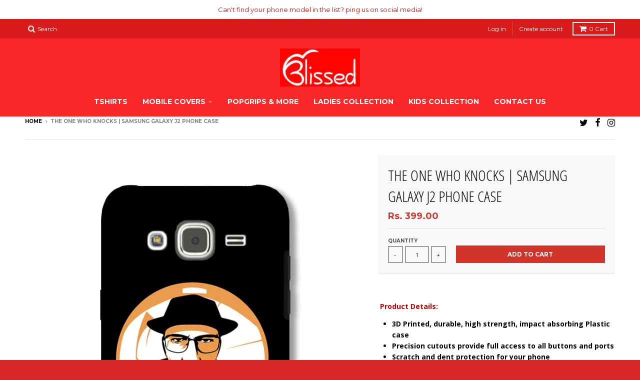

--- FILE ---
content_type: text/html; charset=utf-8
request_url: https://blissed.in/products/the-one-who-knocks-samsung-galaxy-j2-phone-case
body_size: 24268
content:
<!doctype html>
<!--[if IE 8]><html class="no-js lt-ie9" lang="en"> <![endif]-->
<!--[if IE 9 ]><html class="ie9 no-js"> <![endif]-->
<!--[if (gt IE 9)|!(IE)]><!--> <html class="no-js" lang="en"> <!--<![endif]-->
<head><!--Content in content_for_header -->
<!--LayoutHub-Embed--><link rel="stylesheet" href="https://fonts.googleapis.com/css?family=Lato:100,200,300,400,500,600,700,800,900|Lora:100,200,300,400,500,600,700,800,900" /><link rel="stylesheet" type="text/css" href="[data-uri]" media="all">
<!--LH--><!--/LayoutHub-Embed--><meta charset="utf-8">
  <meta http-equiv="X-UA-Compatible" content="IE=edge,chrome=1">
  <link rel="canonical" href="https://blissed.in/products/the-one-who-knocks-samsung-galaxy-j2-phone-case">
  <meta name="viewport" content="width=device-width,initial-scale=1">
  <meta name="theme-color" content="#d3342a">

  
  <link rel="shortcut icon" href="//blissed.in/cdn/shop/files/WhatsApp_Image_2018-11-09_at_22.25.40_1_32x32.png?v=1613692408" type="image/png" />
  

  <title>
    The One Who Knocks | Samsung Galaxy J2 Phone Case &ndash; Blissed
  </title>

  
    <meta name="description" content="   Product Details: 3D Printed, durable, high strength, impact absorbing Plastic case Precision cutouts provide full access to all buttons and ports Scratch and dent protection for your phone Premium Quality product, HD print with Matte Finish  Shipping Details: All confirmed orders are dispatched within 1-2 working da">
  

  
<meta property="og:site_name" content="Blissed">
<meta property="og:url" content="https://blissed.in/products/the-one-who-knocks-samsung-galaxy-j2-phone-case">
<meta property="og:title" content="The One Who Knocks | Samsung Galaxy J2 Phone Case">
<meta property="og:type" content="product">
<meta property="og:description" content="   Product Details: 3D Printed, durable, high strength, impact absorbing Plastic case Precision cutouts provide full access to all buttons and ports Scratch and dent protection for your phone Premium Quality product, HD print with Matte Finish  Shipping Details: All confirmed orders are dispatched within 1-2 working da"><meta property="og:price:amount" content="399.00">
  <meta property="og:price:currency" content="INR"><meta property="og:image" content="http://blissed.in/cdn/shop/products/Samsung-Galaxy-J2-The-One-Who-Knocks_1024x1024.jpg?v=1514568376">
<meta property="og:image:secure_url" content="https://blissed.in/cdn/shop/products/Samsung-Galaxy-J2-The-One-Who-Knocks_1024x1024.jpg?v=1514568376">

<meta name="twitter:site" content="@blissdin">
<meta name="twitter:card" content="summary_large_image">
<meta name="twitter:title" content="The One Who Knocks | Samsung Galaxy J2 Phone Case">
<meta name="twitter:description" content="   Product Details: 3D Printed, durable, high strength, impact absorbing Plastic case Precision cutouts provide full access to all buttons and ports Scratch and dent protection for your phone Premium Quality product, HD print with Matte Finish  Shipping Details: All confirmed orders are dispatched within 1-2 working da">


  <script>window.performance && window.performance.mark && window.performance.mark('shopify.content_for_header.start');</script><meta id="shopify-digital-wallet" name="shopify-digital-wallet" content="/24470415/digital_wallets/dialog">
<link rel="alternate" type="application/json+oembed" href="https://blissed.in/products/the-one-who-knocks-samsung-galaxy-j2-phone-case.oembed">
<script async="async" src="/checkouts/internal/preloads.js?locale=en-IN"></script>
<script id="shopify-features" type="application/json">{"accessToken":"4f1502d7a03918eec640de3329d56840","betas":["rich-media-storefront-analytics"],"domain":"blissed.in","predictiveSearch":true,"shopId":24470415,"locale":"en"}</script>
<script>var Shopify = Shopify || {};
Shopify.shop = "blissedstore.myshopify.com";
Shopify.locale = "en";
Shopify.currency = {"active":"INR","rate":"1.0"};
Shopify.country = "IN";
Shopify.theme = {"name":"Copy of District","id":121777488044,"schema_name":"District","schema_version":"2.3.5","theme_store_id":735,"role":"main"};
Shopify.theme.handle = "null";
Shopify.theme.style = {"id":null,"handle":null};
Shopify.cdnHost = "blissed.in/cdn";
Shopify.routes = Shopify.routes || {};
Shopify.routes.root = "/";</script>
<script type="module">!function(o){(o.Shopify=o.Shopify||{}).modules=!0}(window);</script>
<script>!function(o){function n(){var o=[];function n(){o.push(Array.prototype.slice.apply(arguments))}return n.q=o,n}var t=o.Shopify=o.Shopify||{};t.loadFeatures=n(),t.autoloadFeatures=n()}(window);</script>
<script id="shop-js-analytics" type="application/json">{"pageType":"product"}</script>
<script defer="defer" async type="module" src="//blissed.in/cdn/shopifycloud/shop-js/modules/v2/client.init-shop-cart-sync_D0dqhulL.en.esm.js"></script>
<script defer="defer" async type="module" src="//blissed.in/cdn/shopifycloud/shop-js/modules/v2/chunk.common_CpVO7qML.esm.js"></script>
<script type="module">
  await import("//blissed.in/cdn/shopifycloud/shop-js/modules/v2/client.init-shop-cart-sync_D0dqhulL.en.esm.js");
await import("//blissed.in/cdn/shopifycloud/shop-js/modules/v2/chunk.common_CpVO7qML.esm.js");

  window.Shopify.SignInWithShop?.initShopCartSync?.({"fedCMEnabled":true,"windoidEnabled":true});

</script>
<script>(function() {
  var isLoaded = false;
  function asyncLoad() {
    if (isLoaded) return;
    isLoaded = true;
    var urls = ["https:\/\/app.layouthub.com\/shopify\/layouthub.js?shop=blissedstore.myshopify.com","https:\/\/app-sp.webkul.com\/shopify-cart-validator\/js\/wk_validate_cart.js?shop=blissedstore.myshopify.com","https:\/\/pso.tryjumbo.com\/shops\/1693\/script_home.js?shop=blissedstore.myshopify.com","https:\/\/size-guides.esc-apps-cdn.com\/1739199705-app.blissedstore.myshopify.com.js?shop=blissedstore.myshopify.com"];
    for (var i = 0; i < urls.length; i++) {
      var s = document.createElement('script');
      s.type = 'text/javascript';
      s.async = true;
      s.src = urls[i];
      var x = document.getElementsByTagName('script')[0];
      x.parentNode.insertBefore(s, x);
    }
  };
  if(window.attachEvent) {
    window.attachEvent('onload', asyncLoad);
  } else {
    window.addEventListener('load', asyncLoad, false);
  }
})();</script>
<script id="__st">var __st={"a":24470415,"offset":-18000,"reqid":"02cbe13e-1bac-4ef1-8808-ed4d3cce45e3-1764209916","pageurl":"blissed.in\/products\/the-one-who-knocks-samsung-galaxy-j2-phone-case","u":"423fe7295abb","p":"product","rtyp":"product","rid":349697048599};</script>
<script>window.ShopifyPaypalV4VisibilityTracking = true;</script>
<script id="captcha-bootstrap">!function(){'use strict';const t='contact',e='account',n='new_comment',o=[[t,t],['blogs',n],['comments',n],[t,'customer']],c=[[e,'customer_login'],[e,'guest_login'],[e,'recover_customer_password'],[e,'create_customer']],r=t=>t.map((([t,e])=>`form[action*='/${t}']:not([data-nocaptcha='true']) input[name='form_type'][value='${e}']`)).join(','),a=t=>()=>t?[...document.querySelectorAll(t)].map((t=>t.form)):[];function s(){const t=[...o],e=r(t);return a(e)}const i='password',u='form_key',d=['recaptcha-v3-token','g-recaptcha-response','h-captcha-response',i],f=()=>{try{return window.sessionStorage}catch{return}},m='__shopify_v',_=t=>t.elements[u];function p(t,e,n=!1){try{const o=window.sessionStorage,c=JSON.parse(o.getItem(e)),{data:r}=function(t){const{data:e,action:n}=t;return t[m]||n?{data:e,action:n}:{data:t,action:n}}(c);for(const[e,n]of Object.entries(r))t.elements[e]&&(t.elements[e].value=n);n&&o.removeItem(e)}catch(o){console.error('form repopulation failed',{error:o})}}const l='form_type',E='cptcha';function T(t){t.dataset[E]=!0}const w=window,h=w.document,L='Shopify',v='ce_forms',y='captcha';let A=!1;((t,e)=>{const n=(g='f06e6c50-85a8-45c8-87d0-21a2b65856fe',I='https://cdn.shopify.com/shopifycloud/storefront-forms-hcaptcha/ce_storefront_forms_captcha_hcaptcha.v1.5.2.iife.js',D={infoText:'Protected by hCaptcha',privacyText:'Privacy',termsText:'Terms'},(t,e,n)=>{const o=w[L][v],c=o.bindForm;if(c)return c(t,g,e,D).then(n);var r;o.q.push([[t,g,e,D],n]),r=I,A||(h.body.append(Object.assign(h.createElement('script'),{id:'captcha-provider',async:!0,src:r})),A=!0)});var g,I,D;w[L]=w[L]||{},w[L][v]=w[L][v]||{},w[L][v].q=[],w[L][y]=w[L][y]||{},w[L][y].protect=function(t,e){n(t,void 0,e),T(t)},Object.freeze(w[L][y]),function(t,e,n,w,h,L){const[v,y,A,g]=function(t,e,n){const i=e?o:[],u=t?c:[],d=[...i,...u],f=r(d),m=r(i),_=r(d.filter((([t,e])=>n.includes(e))));return[a(f),a(m),a(_),s()]}(w,h,L),I=t=>{const e=t.target;return e instanceof HTMLFormElement?e:e&&e.form},D=t=>v().includes(t);t.addEventListener('submit',(t=>{const e=I(t);if(!e)return;const n=D(e)&&!e.dataset.hcaptchaBound&&!e.dataset.recaptchaBound,o=_(e),c=g().includes(e)&&(!o||!o.value);(n||c)&&t.preventDefault(),c&&!n&&(function(t){try{if(!f())return;!function(t){const e=f();if(!e)return;const n=_(t);if(!n)return;const o=n.value;o&&e.removeItem(o)}(t);const e=Array.from(Array(32),(()=>Math.random().toString(36)[2])).join('');!function(t,e){_(t)||t.append(Object.assign(document.createElement('input'),{type:'hidden',name:u})),t.elements[u].value=e}(t,e),function(t,e){const n=f();if(!n)return;const o=[...t.querySelectorAll(`input[type='${i}']`)].map((({name:t})=>t)),c=[...d,...o],r={};for(const[a,s]of new FormData(t).entries())c.includes(a)||(r[a]=s);n.setItem(e,JSON.stringify({[m]:1,action:t.action,data:r}))}(t,e)}catch(e){console.error('failed to persist form',e)}}(e),e.submit())}));const S=(t,e)=>{t&&!t.dataset[E]&&(n(t,e.some((e=>e===t))),T(t))};for(const o of['focusin','change'])t.addEventListener(o,(t=>{const e=I(t);D(e)&&S(e,y())}));const B=e.get('form_key'),M=e.get(l),P=B&&M;t.addEventListener('DOMContentLoaded',(()=>{const t=y();if(P)for(const e of t)e.elements[l].value===M&&p(e,B);[...new Set([...A(),...v().filter((t=>'true'===t.dataset.shopifyCaptcha))])].forEach((e=>S(e,t)))}))}(h,new URLSearchParams(w.location.search),n,t,e,['guest_login'])})(!0,!0)}();</script>
<script integrity="sha256-52AcMU7V7pcBOXWImdc/TAGTFKeNjmkeM1Pvks/DTgc=" data-source-attribution="shopify.loadfeatures" defer="defer" src="//blissed.in/cdn/shopifycloud/storefront/assets/storefront/load_feature-81c60534.js" crossorigin="anonymous"></script>
<script data-source-attribution="shopify.dynamic_checkout.dynamic.init">var Shopify=Shopify||{};Shopify.PaymentButton=Shopify.PaymentButton||{isStorefrontPortableWallets:!0,init:function(){window.Shopify.PaymentButton.init=function(){};var t=document.createElement("script");t.src="https://blissed.in/cdn/shopifycloud/portable-wallets/latest/portable-wallets.en.js",t.type="module",document.head.appendChild(t)}};
</script>
<script data-source-attribution="shopify.dynamic_checkout.buyer_consent">
  function portableWalletsHideBuyerConsent(e){var t=document.getElementById("shopify-buyer-consent"),n=document.getElementById("shopify-subscription-policy-button");t&&n&&(t.classList.add("hidden"),t.setAttribute("aria-hidden","true"),n.removeEventListener("click",e))}function portableWalletsShowBuyerConsent(e){var t=document.getElementById("shopify-buyer-consent"),n=document.getElementById("shopify-subscription-policy-button");t&&n&&(t.classList.remove("hidden"),t.removeAttribute("aria-hidden"),n.addEventListener("click",e))}window.Shopify?.PaymentButton&&(window.Shopify.PaymentButton.hideBuyerConsent=portableWalletsHideBuyerConsent,window.Shopify.PaymentButton.showBuyerConsent=portableWalletsShowBuyerConsent);
</script>
<script data-source-attribution="shopify.dynamic_checkout.cart.bootstrap">document.addEventListener("DOMContentLoaded",(function(){function t(){return document.querySelector("shopify-accelerated-checkout-cart, shopify-accelerated-checkout")}if(t())Shopify.PaymentButton.init();else{new MutationObserver((function(e,n){t()&&(Shopify.PaymentButton.init(),n.disconnect())})).observe(document.body,{childList:!0,subtree:!0})}}));
</script>

<script>window.performance && window.performance.mark && window.performance.mark('shopify.content_for_header.end');</script>

  
  
  

  
  
  
  
  
    <link href="//fonts.googleapis.com/css?family=Open+Sans+Condensed:300,300italic|Open+Sans:400,400italic,700,700italic|Montserrat:400,700|" rel="stylesheet" type="text/css" media="all" />
  


  <link href="//blissed.in/cdn/shop/t/21/assets/theme.scss.css?v=81780512226438917051674764965" rel="stylesheet" type="text/css" media="all" />

  

  <!-- /snippets/oldIE-js.liquid -->


<!--[if lt IE 9]>

<script src="//cdnjs.cloudflare.com/ajax/libs/html5shiv/3.7.2/html5shiv.min.js" type="text/javascript"></script>
<script src="//blissed.in/cdn/shop/t/21/assets/respond.min.js?v=52248677837542619231618402223" type="text/javascript"></script>
<link href="//blissed.in/cdn/shop/t/21/assets/respond-proxy.html" id="respond-proxy" rel="respond-proxy" />
<link href="//blissed.in/search?q=e4d5f78641d447230ae928f6a3350617" id="respond-redirect" rel="respond-redirect" />
<script src="//blissed.in/search?q=e4d5f78641d447230ae928f6a3350617" type="text/javascript"></script>
<![endif]-->

  <script>
    window.StyleHatch = window.StyleHatch || {};
    StyleHatch.currencyFormat = "Rs. {{amount}}";
    StyleHatch.Strings = {
      instagramAddToken: "Add your Instagram access token.",
      instagramInvalidToken: "The Instagram access token is invalid. Check to make sure you added the complete token.",
      instagramRateLimitToken: "Your store is currently over Instagram\u0026#39;s rate limit. Contact Style Hatch support for details.",
      addToCart: "Add to Cart",
      soldOut: "Sold Out"
    }
    StyleHatch.ajaxCartEnable = true;
    // Post defer
    window.addEventListener('DOMContentLoaded', function() {
      (function( $ ) {
      

      
      
      })(jq223);
    });
    document.documentElement.className = document.documentElement.className.replace('no-js', 'js');
  </script>

  <script type="text/javascript">
    window.lazySizesConfig = window.lazySizesConfig || {};
    window.lazySizesConfig.expand = 1200;
    window.lazySizesConfig.loadMode = 3;
  </script>
  <!--[if (gt IE 9)|!(IE)]><!--><script src="//blissed.in/cdn/shop/t/21/assets/lazysizes.min.js?v=18864737905805455751618402216" async="async"></script><!--<![endif]-->
  <!--[if lte IE 9]><script src="//blissed.in/cdn/shop/t/21/assets/lazysizes.min.js?v=18864737905805455751618402216"></script><![endif]-->
  <!--[if (gt IE 9)|!(IE)]><!--><script src="//blissed.in/cdn/shop/t/21/assets/vendor.js?v=33017147095501145641618402227" defer="defer"></script><!--<![endif]-->
  <!--[if lte IE 9]><script src="//blissed.in/cdn/shop/t/21/assets/vendor.js?v=33017147095501145641618402227"></script><![endif]-->
  
  <!--[if (gt IE 9)|!(IE)]><!--><script src="//blissed.in/cdn/shop/t/21/assets/theme.min.js?v=150177016056223058261618402226" defer="defer"></script><!--<![endif]-->
  <!--[if lte IE 9]><script src="//blissed.in/cdn/shop/t/21/assets/theme.min.js?v=150177016056223058261618402226"></script><![endif]-->













                      











                      
                      





<!-- BeginConsistentCartAddon -->  <script>    Shopify.customer_logged_in = false ;  Shopify.customer_email = "" ;  Shopify.log_uuids = true;    </script>  <!-- EndConsistentCartAddon -->

                      
                      
                      
                       
<!-- "snippets/pagefly-header.liquid" was not rendered, the associated app was uninstalled -->
 
                      
                      
                      
                      <!--StartCartCartCustomCode-->
                      
                      <!-- Abandoned Cart Information -->
                      <div id="care-cart-customer-information" style="display:none">
                        {"id":"", "email":"","default_address":null,"first_name":"","last_name":"","name":"" }
                      </div>
                      <!-- Abandoned Cart Information -->
                      
                      <!--  ShopInformation -->
                      <div id="care-cart-shop-information" style="display:none">
                        {"domain":"blissedstore.myshopify.com" }
                      </div>
                      <!--  ShopInformation -->
                      
                      <!--EndCareCartCustomCode-->
                       
<!-- "snippets/pagefly-header.liquid" was not rendered, the associated app was uninstalled -->
 <link href="https://monorail-edge.shopifysvc.com" rel="dns-prefetch">
<script>(function(){if ("sendBeacon" in navigator && "performance" in window) {try {var session_token_from_headers = performance.getEntriesByType('navigation')[0].serverTiming.find(x => x.name == '_s').description;} catch {var session_token_from_headers = undefined;}var session_cookie_matches = document.cookie.match(/_shopify_s=([^;]*)/);var session_token_from_cookie = session_cookie_matches && session_cookie_matches.length === 2 ? session_cookie_matches[1] : "";var session_token = session_token_from_headers || session_token_from_cookie || "";function handle_abandonment_event(e) {var entries = performance.getEntries().filter(function(entry) {return /monorail-edge.shopifysvc.com/.test(entry.name);});if (!window.abandonment_tracked && entries.length === 0) {window.abandonment_tracked = true;var currentMs = Date.now();var navigation_start = performance.timing.navigationStart;var payload = {shop_id: 24470415,url: window.location.href,navigation_start,duration: currentMs - navigation_start,session_token,page_type: "product"};window.navigator.sendBeacon("https://monorail-edge.shopifysvc.com/v1/produce", JSON.stringify({schema_id: "online_store_buyer_site_abandonment/1.1",payload: payload,metadata: {event_created_at_ms: currentMs,event_sent_at_ms: currentMs}}));}}window.addEventListener('pagehide', handle_abandonment_event);}}());</script>
<script id="web-pixels-manager-setup">(function e(e,d,r,n,o){if(void 0===o&&(o={}),!Boolean(null===(a=null===(i=window.Shopify)||void 0===i?void 0:i.analytics)||void 0===a?void 0:a.replayQueue)){var i,a;window.Shopify=window.Shopify||{};var t=window.Shopify;t.analytics=t.analytics||{};var s=t.analytics;s.replayQueue=[],s.publish=function(e,d,r){return s.replayQueue.push([e,d,r]),!0};try{self.performance.mark("wpm:start")}catch(e){}var l=function(){var e={modern:/Edge?\/(1{2}[4-9]|1[2-9]\d|[2-9]\d{2}|\d{4,})\.\d+(\.\d+|)|Firefox\/(1{2}[4-9]|1[2-9]\d|[2-9]\d{2}|\d{4,})\.\d+(\.\d+|)|Chrom(ium|e)\/(9{2}|\d{3,})\.\d+(\.\d+|)|(Maci|X1{2}).+ Version\/(15\.\d+|(1[6-9]|[2-9]\d|\d{3,})\.\d+)([,.]\d+|)( \(\w+\)|)( Mobile\/\w+|) Safari\/|Chrome.+OPR\/(9{2}|\d{3,})\.\d+\.\d+|(CPU[ +]OS|iPhone[ +]OS|CPU[ +]iPhone|CPU IPhone OS|CPU iPad OS)[ +]+(15[._]\d+|(1[6-9]|[2-9]\d|\d{3,})[._]\d+)([._]\d+|)|Android:?[ /-](13[3-9]|1[4-9]\d|[2-9]\d{2}|\d{4,})(\.\d+|)(\.\d+|)|Android.+Firefox\/(13[5-9]|1[4-9]\d|[2-9]\d{2}|\d{4,})\.\d+(\.\d+|)|Android.+Chrom(ium|e)\/(13[3-9]|1[4-9]\d|[2-9]\d{2}|\d{4,})\.\d+(\.\d+|)|SamsungBrowser\/([2-9]\d|\d{3,})\.\d+/,legacy:/Edge?\/(1[6-9]|[2-9]\d|\d{3,})\.\d+(\.\d+|)|Firefox\/(5[4-9]|[6-9]\d|\d{3,})\.\d+(\.\d+|)|Chrom(ium|e)\/(5[1-9]|[6-9]\d|\d{3,})\.\d+(\.\d+|)([\d.]+$|.*Safari\/(?![\d.]+ Edge\/[\d.]+$))|(Maci|X1{2}).+ Version\/(10\.\d+|(1[1-9]|[2-9]\d|\d{3,})\.\d+)([,.]\d+|)( \(\w+\)|)( Mobile\/\w+|) Safari\/|Chrome.+OPR\/(3[89]|[4-9]\d|\d{3,})\.\d+\.\d+|(CPU[ +]OS|iPhone[ +]OS|CPU[ +]iPhone|CPU IPhone OS|CPU iPad OS)[ +]+(10[._]\d+|(1[1-9]|[2-9]\d|\d{3,})[._]\d+)([._]\d+|)|Android:?[ /-](13[3-9]|1[4-9]\d|[2-9]\d{2}|\d{4,})(\.\d+|)(\.\d+|)|Mobile Safari.+OPR\/([89]\d|\d{3,})\.\d+\.\d+|Android.+Firefox\/(13[5-9]|1[4-9]\d|[2-9]\d{2}|\d{4,})\.\d+(\.\d+|)|Android.+Chrom(ium|e)\/(13[3-9]|1[4-9]\d|[2-9]\d{2}|\d{4,})\.\d+(\.\d+|)|Android.+(UC? ?Browser|UCWEB|U3)[ /]?(15\.([5-9]|\d{2,})|(1[6-9]|[2-9]\d|\d{3,})\.\d+)\.\d+|SamsungBrowser\/(5\.\d+|([6-9]|\d{2,})\.\d+)|Android.+MQ{2}Browser\/(14(\.(9|\d{2,})|)|(1[5-9]|[2-9]\d|\d{3,})(\.\d+|))(\.\d+|)|K[Aa][Ii]OS\/(3\.\d+|([4-9]|\d{2,})\.\d+)(\.\d+|)/},d=e.modern,r=e.legacy,n=navigator.userAgent;return n.match(d)?"modern":n.match(r)?"legacy":"unknown"}(),u="modern"===l?"modern":"legacy",c=(null!=n?n:{modern:"",legacy:""})[u],f=function(e){return[e.baseUrl,"/wpm","/b",e.hashVersion,"modern"===e.buildTarget?"m":"l",".js"].join("")}({baseUrl:d,hashVersion:r,buildTarget:u}),m=function(e){var d=e.version,r=e.bundleTarget,n=e.surface,o=e.pageUrl,i=e.monorailEndpoint;return{emit:function(e){var a=e.status,t=e.errorMsg,s=(new Date).getTime(),l=JSON.stringify({metadata:{event_sent_at_ms:s},events:[{schema_id:"web_pixels_manager_load/3.1",payload:{version:d,bundle_target:r,page_url:o,status:a,surface:n,error_msg:t},metadata:{event_created_at_ms:s}}]});if(!i)return console&&console.warn&&console.warn("[Web Pixels Manager] No Monorail endpoint provided, skipping logging."),!1;try{return self.navigator.sendBeacon.bind(self.navigator)(i,l)}catch(e){}var u=new XMLHttpRequest;try{return u.open("POST",i,!0),u.setRequestHeader("Content-Type","text/plain"),u.send(l),!0}catch(e){return console&&console.warn&&console.warn("[Web Pixels Manager] Got an unhandled error while logging to Monorail."),!1}}}}({version:r,bundleTarget:l,surface:e.surface,pageUrl:self.location.href,monorailEndpoint:e.monorailEndpoint});try{o.browserTarget=l,function(e){var d=e.src,r=e.async,n=void 0===r||r,o=e.onload,i=e.onerror,a=e.sri,t=e.scriptDataAttributes,s=void 0===t?{}:t,l=document.createElement("script"),u=document.querySelector("head"),c=document.querySelector("body");if(l.async=n,l.src=d,a&&(l.integrity=a,l.crossOrigin="anonymous"),s)for(var f in s)if(Object.prototype.hasOwnProperty.call(s,f))try{l.dataset[f]=s[f]}catch(e){}if(o&&l.addEventListener("load",o),i&&l.addEventListener("error",i),u)u.appendChild(l);else{if(!c)throw new Error("Did not find a head or body element to append the script");c.appendChild(l)}}({src:f,async:!0,onload:function(){if(!function(){var e,d;return Boolean(null===(d=null===(e=window.Shopify)||void 0===e?void 0:e.analytics)||void 0===d?void 0:d.initialized)}()){var d=window.webPixelsManager.init(e)||void 0;if(d){var r=window.Shopify.analytics;r.replayQueue.forEach((function(e){var r=e[0],n=e[1],o=e[2];d.publishCustomEvent(r,n,o)})),r.replayQueue=[],r.publish=d.publishCustomEvent,r.visitor=d.visitor,r.initialized=!0}}},onerror:function(){return m.emit({status:"failed",errorMsg:"".concat(f," has failed to load")})},sri:function(e){var d=/^sha384-[A-Za-z0-9+/=]+$/;return"string"==typeof e&&d.test(e)}(c)?c:"",scriptDataAttributes:o}),m.emit({status:"loading"})}catch(e){m.emit({status:"failed",errorMsg:(null==e?void 0:e.message)||"Unknown error"})}}})({shopId: 24470415,storefrontBaseUrl: "https://blissed.in",extensionsBaseUrl: "https://extensions.shopifycdn.com/cdn/shopifycloud/web-pixels-manager",monorailEndpoint: "https://monorail-edge.shopifysvc.com/unstable/produce_batch",surface: "storefront-renderer",enabledBetaFlags: ["2dca8a86"],webPixelsConfigList: [{"id":"60129452","eventPayloadVersion":"v1","runtimeContext":"LAX","scriptVersion":"1","type":"CUSTOM","privacyPurposes":["MARKETING"],"name":"Meta pixel (migrated)"},{"id":"83722412","eventPayloadVersion":"v1","runtimeContext":"LAX","scriptVersion":"1","type":"CUSTOM","privacyPurposes":["ANALYTICS"],"name":"Google Analytics tag (migrated)"},{"id":"shopify-app-pixel","configuration":"{}","eventPayloadVersion":"v1","runtimeContext":"STRICT","scriptVersion":"0450","apiClientId":"shopify-pixel","type":"APP","privacyPurposes":["ANALYTICS","MARKETING"]},{"id":"shopify-custom-pixel","eventPayloadVersion":"v1","runtimeContext":"LAX","scriptVersion":"0450","apiClientId":"shopify-pixel","type":"CUSTOM","privacyPurposes":["ANALYTICS","MARKETING"]}],isMerchantRequest: false,initData: {"shop":{"name":"Blissed","paymentSettings":{"currencyCode":"INR"},"myshopifyDomain":"blissedstore.myshopify.com","countryCode":"IN","storefrontUrl":"https:\/\/blissed.in"},"customer":null,"cart":null,"checkout":null,"productVariants":[{"price":{"amount":399.0,"currencyCode":"INR"},"product":{"title":"The One Who Knocks | Samsung Galaxy J2 Phone Case","vendor":"Blissedstore","id":"349697048599","untranslatedTitle":"The One Who Knocks | Samsung Galaxy J2 Phone Case","url":"\/products\/the-one-who-knocks-samsung-galaxy-j2-phone-case","type":"simple"},"id":"3196115714071","image":{"src":"\/\/blissed.in\/cdn\/shop\/products\/Samsung-Galaxy-J2-The-One-Who-Knocks.jpg?v=1514568376"},"sku":"","title":"Default Title","untranslatedTitle":"Default Title"}],"purchasingCompany":null},},"https://blissed.in/cdn","ae1676cfwd2530674p4253c800m34e853cb",{"modern":"","legacy":""},{"shopId":"24470415","storefrontBaseUrl":"https:\/\/blissed.in","extensionBaseUrl":"https:\/\/extensions.shopifycdn.com\/cdn\/shopifycloud\/web-pixels-manager","surface":"storefront-renderer","enabledBetaFlags":"[\"2dca8a86\"]","isMerchantRequest":"false","hashVersion":"ae1676cfwd2530674p4253c800m34e853cb","publish":"custom","events":"[[\"page_viewed\",{}],[\"product_viewed\",{\"productVariant\":{\"price\":{\"amount\":399.0,\"currencyCode\":\"INR\"},\"product\":{\"title\":\"The One Who Knocks | Samsung Galaxy J2 Phone Case\",\"vendor\":\"Blissedstore\",\"id\":\"349697048599\",\"untranslatedTitle\":\"The One Who Knocks | Samsung Galaxy J2 Phone Case\",\"url\":\"\/products\/the-one-who-knocks-samsung-galaxy-j2-phone-case\",\"type\":\"simple\"},\"id\":\"3196115714071\",\"image\":{\"src\":\"\/\/blissed.in\/cdn\/shop\/products\/Samsung-Galaxy-J2-The-One-Who-Knocks.jpg?v=1514568376\"},\"sku\":\"\",\"title\":\"Default Title\",\"untranslatedTitle\":\"Default Title\"}}]]"});</script><script>
  window.ShopifyAnalytics = window.ShopifyAnalytics || {};
  window.ShopifyAnalytics.meta = window.ShopifyAnalytics.meta || {};
  window.ShopifyAnalytics.meta.currency = 'INR';
  var meta = {"product":{"id":349697048599,"gid":"gid:\/\/shopify\/Product\/349697048599","vendor":"Blissedstore","type":"simple","variants":[{"id":3196115714071,"price":39900,"name":"The One Who Knocks | Samsung Galaxy J2 Phone Case","public_title":null,"sku":""}],"remote":false},"page":{"pageType":"product","resourceType":"product","resourceId":349697048599}};
  for (var attr in meta) {
    window.ShopifyAnalytics.meta[attr] = meta[attr];
  }
</script>
<script class="analytics">
  (function () {
    var customDocumentWrite = function(content) {
      var jquery = null;

      if (window.jQuery) {
        jquery = window.jQuery;
      } else if (window.Checkout && window.Checkout.$) {
        jquery = window.Checkout.$;
      }

      if (jquery) {
        jquery('body').append(content);
      }
    };

    var hasLoggedConversion = function(token) {
      if (token) {
        return document.cookie.indexOf('loggedConversion=' + token) !== -1;
      }
      return false;
    }

    var setCookieIfConversion = function(token) {
      if (token) {
        var twoMonthsFromNow = new Date(Date.now());
        twoMonthsFromNow.setMonth(twoMonthsFromNow.getMonth() + 2);

        document.cookie = 'loggedConversion=' + token + '; expires=' + twoMonthsFromNow;
      }
    }

    var trekkie = window.ShopifyAnalytics.lib = window.trekkie = window.trekkie || [];
    if (trekkie.integrations) {
      return;
    }
    trekkie.methods = [
      'identify',
      'page',
      'ready',
      'track',
      'trackForm',
      'trackLink'
    ];
    trekkie.factory = function(method) {
      return function() {
        var args = Array.prototype.slice.call(arguments);
        args.unshift(method);
        trekkie.push(args);
        return trekkie;
      };
    };
    for (var i = 0; i < trekkie.methods.length; i++) {
      var key = trekkie.methods[i];
      trekkie[key] = trekkie.factory(key);
    }
    trekkie.load = function(config) {
      trekkie.config = config || {};
      trekkie.config.initialDocumentCookie = document.cookie;
      var first = document.getElementsByTagName('script')[0];
      var script = document.createElement('script');
      script.type = 'text/javascript';
      script.onerror = function(e) {
        var scriptFallback = document.createElement('script');
        scriptFallback.type = 'text/javascript';
        scriptFallback.onerror = function(error) {
                var Monorail = {
      produce: function produce(monorailDomain, schemaId, payload) {
        var currentMs = new Date().getTime();
        var event = {
          schema_id: schemaId,
          payload: payload,
          metadata: {
            event_created_at_ms: currentMs,
            event_sent_at_ms: currentMs
          }
        };
        return Monorail.sendRequest("https://" + monorailDomain + "/v1/produce", JSON.stringify(event));
      },
      sendRequest: function sendRequest(endpointUrl, payload) {
        // Try the sendBeacon API
        if (window && window.navigator && typeof window.navigator.sendBeacon === 'function' && typeof window.Blob === 'function' && !Monorail.isIos12()) {
          var blobData = new window.Blob([payload], {
            type: 'text/plain'
          });

          if (window.navigator.sendBeacon(endpointUrl, blobData)) {
            return true;
          } // sendBeacon was not successful

        } // XHR beacon

        var xhr = new XMLHttpRequest();

        try {
          xhr.open('POST', endpointUrl);
          xhr.setRequestHeader('Content-Type', 'text/plain');
          xhr.send(payload);
        } catch (e) {
          console.log(e);
        }

        return false;
      },
      isIos12: function isIos12() {
        return window.navigator.userAgent.lastIndexOf('iPhone; CPU iPhone OS 12_') !== -1 || window.navigator.userAgent.lastIndexOf('iPad; CPU OS 12_') !== -1;
      }
    };
    Monorail.produce('monorail-edge.shopifysvc.com',
      'trekkie_storefront_load_errors/1.1',
      {shop_id: 24470415,
      theme_id: 121777488044,
      app_name: "storefront",
      context_url: window.location.href,
      source_url: "//blissed.in/cdn/s/trekkie.storefront.3c703df509f0f96f3237c9daa54e2777acf1a1dd.min.js"});

        };
        scriptFallback.async = true;
        scriptFallback.src = '//blissed.in/cdn/s/trekkie.storefront.3c703df509f0f96f3237c9daa54e2777acf1a1dd.min.js';
        first.parentNode.insertBefore(scriptFallback, first);
      };
      script.async = true;
      script.src = '//blissed.in/cdn/s/trekkie.storefront.3c703df509f0f96f3237c9daa54e2777acf1a1dd.min.js';
      first.parentNode.insertBefore(script, first);
    };
    trekkie.load(
      {"Trekkie":{"appName":"storefront","development":false,"defaultAttributes":{"shopId":24470415,"isMerchantRequest":null,"themeId":121777488044,"themeCityHash":"14604718730727496789","contentLanguage":"en","currency":"INR","eventMetadataId":"349284b6-bc23-48b0-a0cb-f6e318af81fc"},"isServerSideCookieWritingEnabled":true,"monorailRegion":"shop_domain","enabledBetaFlags":["f0df213a"]},"Session Attribution":{},"S2S":{"facebookCapiEnabled":false,"source":"trekkie-storefront-renderer","apiClientId":580111}}
    );

    var loaded = false;
    trekkie.ready(function() {
      if (loaded) return;
      loaded = true;

      window.ShopifyAnalytics.lib = window.trekkie;

      var originalDocumentWrite = document.write;
      document.write = customDocumentWrite;
      try { window.ShopifyAnalytics.merchantGoogleAnalytics.call(this); } catch(error) {};
      document.write = originalDocumentWrite;

      window.ShopifyAnalytics.lib.page(null,{"pageType":"product","resourceType":"product","resourceId":349697048599,"shopifyEmitted":true});

      var match = window.location.pathname.match(/checkouts\/(.+)\/(thank_you|post_purchase)/)
      var token = match? match[1]: undefined;
      if (!hasLoggedConversion(token)) {
        setCookieIfConversion(token);
        window.ShopifyAnalytics.lib.track("Viewed Product",{"currency":"INR","variantId":3196115714071,"productId":349697048599,"productGid":"gid:\/\/shopify\/Product\/349697048599","name":"The One Who Knocks | Samsung Galaxy J2 Phone Case","price":"399.00","sku":"","brand":"Blissedstore","variant":null,"category":"simple","nonInteraction":true,"remote":false},undefined,undefined,{"shopifyEmitted":true});
      window.ShopifyAnalytics.lib.track("monorail:\/\/trekkie_storefront_viewed_product\/1.1",{"currency":"INR","variantId":3196115714071,"productId":349697048599,"productGid":"gid:\/\/shopify\/Product\/349697048599","name":"The One Who Knocks | Samsung Galaxy J2 Phone Case","price":"399.00","sku":"","brand":"Blissedstore","variant":null,"category":"simple","nonInteraction":true,"remote":false,"referer":"https:\/\/blissed.in\/products\/the-one-who-knocks-samsung-galaxy-j2-phone-case"});
      }
    });


        var eventsListenerScript = document.createElement('script');
        eventsListenerScript.async = true;
        eventsListenerScript.src = "//blissed.in/cdn/shopifycloud/storefront/assets/shop_events_listener-3da45d37.js";
        document.getElementsByTagName('head')[0].appendChild(eventsListenerScript);

})();</script>
  <script>
  if (!window.ga || (window.ga && typeof window.ga !== 'function')) {
    window.ga = function ga() {
      (window.ga.q = window.ga.q || []).push(arguments);
      if (window.Shopify && window.Shopify.analytics && typeof window.Shopify.analytics.publish === 'function') {
        window.Shopify.analytics.publish("ga_stub_called", {}, {sendTo: "google_osp_migration"});
      }
      console.error("Shopify's Google Analytics stub called with:", Array.from(arguments), "\nSee https://help.shopify.com/manual/promoting-marketing/pixels/pixel-migration#google for more information.");
    };
    if (window.Shopify && window.Shopify.analytics && typeof window.Shopify.analytics.publish === 'function') {
      window.Shopify.analytics.publish("ga_stub_initialized", {}, {sendTo: "google_osp_migration"});
    }
  }
</script>
<script
  defer
  src="https://blissed.in/cdn/shopifycloud/perf-kit/shopify-perf-kit-2.1.2.min.js"
  data-application="storefront-renderer"
  data-shop-id="24470415"
  data-render-region="gcp-us-east1"
  data-page-type="product"
  data-theme-instance-id="121777488044"
  data-theme-name="District"
  data-theme-version="2.3.5"
  data-monorail-region="shop_domain"
  data-resource-timing-sampling-rate="10"
  data-shs="true"
  data-shs-beacon="true"
  data-shs-export-with-fetch="true"
  data-shs-logs-sample-rate="1"
></script>
</head>  

<body id="the-one-who-knocks-samsung-galaxy-j2-phone-case" class="template-product" data-template-directory="" data-template"product" >

  <div id="page">
    <div id="shopify-section-promos" class="shopify-section promos"><div data-section-id="promos" data-section-type="promos-section" data-scroll-lock="false">
  
    
    
      <header id="block-1564915040085" class="promo-bar promo-bar-1564915040085 align-center size-default placement-top"
        data-type="announcement-bar"
        
        data-hide-delay="no-delay"
        
        data-bar-placement="top"
        data-show-for="both"
        >
        
          <a href="/pages/contact-us">
            <span class="promo-bar-text">Can&#39;t find your phone model in the list? ping us on social media!</span>
          </a>
        
      </header>
      <style>
        header.promo-bar-1564915040085 span.promo-bar-text {
          background-color: #ffffff;
          color: #f40c0c;
        }
        header.promo-bar-1564915040085 a {
          color: #f40c0c;
        }
      </style>
    

    
    

    
    

  
</div>


</div>
    <header class="util">
  <div class="wrapper">

    <div class="search-wrapper">
      <!-- /snippets/search-bar.liquid -->


<form action="/search" method="get" class="input-group search-bar" role="search">
  <div class="icon-wrapper">
    <span class="icon-fallback-text">
      <span class="icon icon-search" aria-hidden="true"></span>
      <span class="fallback-text">Search</span>
    </span>
  </div>
  <div class="input-wrapper">
    <input type="search" name="q" value="" placeholder="Search our store" class="input-group-field" aria-label="Search our store">
  </div>
  <div class="button-wrapper">
    <span class="input-group-btn">
      <button type="button" class="btn icon-fallback-text">
        <span class="icon icon-close" aria-hidden="true"></span>
        <span class="fallback-text">Close menu</span>
      </button>
    </span>
  </div>
</form>
    </div>

    <div class="left-wrapper">
      <ul class="text-links">
        <li class="mobile-menu">
          <a href="#menu" class="toggle-menu menu-link">
            <span class="icon-text">
              <span class="icon icon-menu" aria-hidden="true"></span>
              <span class="text" data-close-text="Close menu">Menu</span>
            </span>
          </a>
        </li>
        <li>
          <a href="#" class="search">
            <span class="icon-text">
              <span class="icon icon-search" aria-hidden="true"></span>
              <span class="text">Search</span>
            </span>
          </a>
        </li>
      </ul>
      
      
    </div>

    <div class="right-wrapper">
      
      
        <!-- /snippets/accounts-nav.liquid -->
<ul class="text-links">
  
    <li>
      <a href="https://shopify.com/24470415/account?locale=en&amp;region_country=IN" id="customer_login_link">Log in</a>
    </li>
    <li>
      <a href="https://shopify.com/24470415/account?locale=en" id="customer_register_link">Create account</a>
    </li>
  
</ul>
      
      
      <a href="/cart" id="CartButton">
        <span class="icon-fallback-text">
          <span class="icon icon-cart" aria-hidden="true"></span>
        </span>
        <span id="CartCount">0</span>
        Cart
        <span id="CartCost" class="money"></span>

      </a>
      
        <!-- /snippets/cart-preview.liquid -->
<div class="cart-preview">
  <div class="cart-preview-title">
    Added to Cart
  </div>
  <div class="product-container">
    <div class="box product">
      <figure>
        <a href="#" class="product-image"></a>
        <figcaption>
          <a href="#" class="product-title"></a>
          <ul class="product-variant options"></ul>
          <span class="product-price price money"></span>
        </figcaption>
      </figure>
    </div>
  </div>
  <div class="cart-preview-total">
    
    <div class="count plural">You have <span class="item-count"></span> items in your cart</div>
    <div class="count singular">You have <span class="item-count">1</span> item in your cart</div>
    <div class="label">Total</div>
    <div class="total-price total"><span class="money"></span></div>
  </div>
  <a href="/cart" class="button solid">Check Out</a>
  <a href="#continue" class="button outline continue-shopping">Continue Shopping</a>
</div>
      
    </div>
  </div>
</header>

    <div id="shopify-section-header" class="shopify-section header"><div data-section-id="header" data-section-type="header-section">
  <div class="site-header-wrapper">
    <header class="site-header minimal full-width" data-scroll-lock="none" role="banner">

      <div class="wrapper">
        <div class="logo-nav-contain layout-vertical">
          
          <div class="logo-contain">
            
              <div class="site-logo has-image" itemscope itemtype="http://schema.org/Organization">
            
              
                <a href="/" itemprop="url" class="logo-image">
                  
                  
                  
                  <img src="//blissed.in/cdn/shop/files/blissed_only_150_pxl11_160x.jpg?v=1613674277"
                    srcset="//blissed.in/cdn/shop/files/blissed_only_150_pxl11_160x.jpg?v=1613674277 1x
                            ,//blissed.in/cdn/shop/files/blissed_only_150_pxl11_160x@2x.jpg?v=1613674277 2x"
                    alt="Blissed">
                </a>
              
            
              </div>
            
          </div>

          <nav class="nav-bar" role="navigation">
            <ul class="site-nav">
  
  
  
  
    <li >
      <a href="/collections/tshirt">Tshirts</a>
    </li>
  
  
  
  
  

    <li class="has-dropdown " aria-haspopup="true">
      <a href="https://blissed.in/pages/mobile-phone-cases">Mobile Covers</a>
      <ul class="dropdown" aria-hidden="true" role="menu">
        

          
          
          
          

          <li class=" has-sub-dropdown" role="menuitem">
            <a href="/pages/iphone" tabindex="-1">iPhone</a>
            
            
              <ul class="sub-dropdown">
                
                  <li class="sub-dropdown-item ">
                    <a href="/collections/iphone-xs">iPhone XS</a>
                  </li>
                
                  <li class="sub-dropdown-item ">
                    <a href="/collections/iphone-x">iPhone X</a>
                  </li>
                
                  <li class="sub-dropdown-item ">
                    <a href="https://blissed.in/collections/iphone-8-plus">iPhone 8 Plus</a>
                  </li>
                
                  <li class="sub-dropdown-item ">
                    <a href="https://blissed.in/collections/iphone-8">iPhone 8</a>
                  </li>
                
                  <li class="sub-dropdown-item ">
                    <a href="https://blissed.in/collections/iphone-7-plus">iPhone 7 Plus</a>
                  </li>
                
                  <li class="sub-dropdown-item ">
                    <a href="https://blissed.in/collections/iphone-6-plus">iPhone 6 Plus</a>
                  </li>
                
                  <li class="sub-dropdown-item ">
                    <a href="https://blissed.in/collections/iphone-7">iPhone 7</a>
                  </li>
                
                  <li class="sub-dropdown-item ">
                    <a href="https://blissed.in/collections/iphone-6s-plus">iPhone 6s Plus</a>
                  </li>
                
                  <li class="sub-dropdown-item ">
                    <a href="https://blissed.in/collections/iphone-6s">iphone 6S</a>
                  </li>
                
                  <li class="sub-dropdown-item ">
                    <a href="https://blissed.in/collections/iphone-6">iPhone 6</a>
                  </li>
                
                  <li class="sub-dropdown-item ">
                    <a href="https://blissed.in/collections/iphone-5s">iPhone 5S</a>
                  </li>
                
                  <li class="sub-dropdown-item ">
                    <a href="https://blissed.in/collections/iphone-se">iPhone SE</a>
                  </li>
                
                  <li class="sub-dropdown-item ">
                    <a href="https://blissed.in/collections/iphone-5">iPhone 5</a>
                  </li>
                
                  <li class="sub-dropdown-item ">
                    <a href="https://blissed.in/collections/iphonr-4s">iphone 4S</a>
                  </li>
                
              </ul>
            
          </li>
        

          
          
          
          

          <li class=" has-sub-dropdown" role="menuitem">
            <a href="/collections" tabindex="-1">Samsung</a>
            
            
              <ul class="sub-dropdown">
                
                  <li class="sub-dropdown-item ">
                    <a href="/collections/samsung-galaxy-s7">Samsung Galaxy S7 </a>
                  </li>
                
                  <li class="sub-dropdown-item ">
                    <a href="/collections/samsung-s6-edge-plus">Samsung Galaxy s6 Edge Plus</a>
                  </li>
                
                  <li class="sub-dropdown-item ">
                    <a href="https://blissed.in/collections/galaxy-a5-2016">Samsung Galaxy A5 (2016)</a>
                  </li>
                
                  <li class="sub-dropdown-item ">
                    <a href="https://blissed.in/collections/samsung-galaxy-a5-2017">Samsung Galaxy A5 (2017)</a>
                  </li>
                
                  <li class="sub-dropdown-item ">
                    <a href="https://blissed.in/collections/samsung-galaxy-a7-2016">Samsung Galaxy A7 (2016)</a>
                  </li>
                
                  <li class="sub-dropdown-item ">
                    <a href="https://blissed.in/collections/samsung-galaxy-c7-pro">Samsung Galaxy C7 Pro</a>
                  </li>
                
                  <li class="sub-dropdown-item ">
                    <a href="https://blissed.in/collections/samsung-galaxy-c9-pro">Samsung Galaxy C9 Pro</a>
                  </li>
                
                  <li class="sub-dropdown-item ">
                    <a href="https://blissed.in/collections/samsung-galaxy-j7-2016">Samsung Galaxy J7 (2016)</a>
                  </li>
                
                  <li class="sub-dropdown-item ">
                    <a href="https://blissed.in/collections/samsung-galaxy-j7-max">Samsung Galaxy J7 Max</a>
                  </li>
                
                  <li class="sub-dropdown-item ">
                    <a href="https://blissed.in/collections/samsung-galaxy-j7-pro">Samsung Galaxy J7 Pro</a>
                  </li>
                
                  <li class="sub-dropdown-item ">
                    <a href="https://blissed.in/collections/samsung-galaxy-s7">Samsung Galaxy S7</a>
                  </li>
                
                  <li class="sub-dropdown-item ">
                    <a href="https://blissed.in/collections/samsung-galaxy-s8">Samsung Galaxy S8</a>
                  </li>
                
                  <li class="sub-dropdown-item ">
                    <a href="https://blissed.in/collections/samsung-galaxy-s8-plus">Samsung Galaxy S8 Plus</a>
                  </li>
                
                  <li class="sub-dropdown-item ">
                    <a href="https://blissed.in/collections/samsung-galaxy-s6">Samsung Galaxy S6</a>
                  </li>
                
                  <li class="sub-dropdown-item ">
                    <a href="https://blissed.in/collections/samsung-galaxy-a7-2017">Samsung Galaxy A7 (2016)</a>
                  </li>
                
                  <li class="sub-dropdown-item ">
                    <a href="https://blissed.in/collections/samsung-galaxy-note-5">Samsung Galaxy Note 5</a>
                  </li>
                
                  <li class="sub-dropdown-item ">
                    <a href="https://blissed.in/collections/samsung-galaxy-s6-edge">Samsung Galaxy S6 Edge</a>
                  </li>
                
                  <li class="sub-dropdown-item ">
                    <a href="https://blissed.in/collections/samsung-galaxy-j5">Samsung Galaxy J5</a>
                  </li>
                
                  <li class="sub-dropdown-item ">
                    <a href="https://blissed.in/collections/samsung-galaxy-c9-pro-1">Samsung Galaxy C9 Pro</a>
                  </li>
                
                  <li class="sub-dropdown-item ">
                    <a href="https://blissed.in/collections/samsung-galaxy-j7-2017">Samsung Galaxy J7 2016</a>
                  </li>
                
                  <li class="sub-dropdown-item ">
                    <a href="https://blissed.in/collections/samsung-galaxy-j2">Samsung Galaxy J2</a>
                  </li>
                
                  <li class="sub-dropdown-item ">
                    <a href="https://blissed.in/collections/samsung-galaxy-j5-2016">Samsung Galaxy J5 (2016)</a>
                  </li>
                
                  <li class="sub-dropdown-item ">
                    <a href="https://blissed.in/collections/samsung-galaxy-note-6">Samsung Galaxy Note 5</a>
                  </li>
                
                  <li class="sub-dropdown-item ">
                    <a href="https://blissed.in/collections/samsung-galaxy-j7-prime">Samsung Galaxy J7 Prime</a>
                  </li>
                
                  <li class="sub-dropdown-item ">
                    <a href="/collections/samsung-j5-prime">Samsung Galaxy J5 Prime</a>
                  </li>
                
                  <li class="sub-dropdown-item ">
                    <a href="https://blissed.in/collections/samsung-galaxy-j3">Samsung Galaxy J3</a>
                  </li>
                
                  <li class="sub-dropdown-item ">
                    <a href="https://blissed.in/collections/samsung-galaxy-note-s7">Samsung Galaxy Note S7</a>
                  </li>
                
                  <li class="sub-dropdown-item ">
                    <a href="https://blissed.in/collections/samsung-galaxy-on-7">Samsung Galaxy ON 7</a>
                  </li>
                
                  <li class="sub-dropdown-item ">
                    <a href="https://blissed.in/collections/samsung-galaxy-note-s6">Samsung Galaxy Note S6</a>
                  </li>
                
                  <li class="sub-dropdown-item ">
                    <a href="https://blissed.in/collections/samsung-galaxy-j7-2017">Samsung Galaxy J7 (2017)</a>
                  </li>
                
                  <li class="sub-dropdown-item ">
                    <a href="/collections/samsung-grand-2-g7106">SAMSUNG GRAND 2 G7106</a>
                  </li>
                
                  <li class="sub-dropdown-item ">
                    <a href="/collections/samsung-on-5-pro">SAMSUNG ON 5 PRO</a>
                  </li>
                
                  <li class="sub-dropdown-item ">
                    <a href="/collections/samsung-note-8">SAMSUNG Note 8</a>
                  </li>
                
                  <li class="sub-dropdown-item ">
                    <a href="/collections/samsung-note-4">SAMSUNG Galaxy Note 4</a>
                  </li>
                
                  <li class="sub-dropdown-item ">
                    <a href="/collections/samsung-note-3">Samsung Galaxy Note 3</a>
                  </li>
                
                  <li class="sub-dropdown-item ">
                    <a href="/collections/samsung-s4">SAMSUNG S4</a>
                  </li>
                
                  <li class="sub-dropdown-item ">
                    <a href="/collections/samsung-j7">SAMSUNG J7</a>
                  </li>
                
              </ul>
            
          </li>
        

          
          
          
          

          <li class=" has-sub-dropdown" role="menuitem">
            <a href="/collections" tabindex="-1">One Plus</a>
            
            
              <ul class="sub-dropdown">
                
                  <li class="sub-dropdown-item ">
                    <a href="https://blissed.in/collections/oneplus-x">OnePlus X</a>
                  </li>
                
                  <li class="sub-dropdown-item ">
                    <a href="https://blissed.in/collections/oneplus-2">OnePlus 2</a>
                  </li>
                
                  <li class="sub-dropdown-item ">
                    <a href="https://blissed.in/collections/oneplus-3t">OnePlus 3T</a>
                  </li>
                
                  <li class="sub-dropdown-item ">
                    <a href="https://blissed.in/collections/oneplus-5">OnePlus 5</a>
                  </li>
                
                  <li class="sub-dropdown-item ">
                    <a href="https://blissed.in/collections/oneplus-5t">OnePlus 5t</a>
                  </li>
                
              </ul>
            
          </li>
        

          
          
          
          

          <li class=" has-sub-dropdown" role="menuitem">
            <a href="/collections" tabindex="-1">Motorola</a>
            
            
              <ul class="sub-dropdown">
                
                  <li class="sub-dropdown-item ">
                    <a href="https://blissed.in/collections/motorola-c-plus">Motorola Moto C Plus</a>
                  </li>
                
                  <li class="sub-dropdown-item ">
                    <a href="https://blissed.in/collections/motorola-moto-g-4-plus">Motorola Moto G (4 plus)</a>
                  </li>
                
                  <li class="sub-dropdown-item ">
                    <a href="https://blissed.in/collections/motorola-moto-e4-plus">Motorola Moto E4 Plus</a>
                  </li>
                
                  <li class="sub-dropdown-item ">
                    <a href="https://blissed.in/collections/motorola-x-play">Motorola X Play</a>
                  </li>
                
                  <li class="sub-dropdown-item ">
                    <a href="https://blissed.in/collections/motorola-moto-m">Motorola Moto M</a>
                  </li>
                
                  <li class="sub-dropdown-item ">
                    <a href="https://blissed.in/collections/motorola-g2">Motorola G2</a>
                  </li>
                
                  <li class="sub-dropdown-item ">
                    <a href="https://blissed.in/collections/motorola-g5-plus">Motorola G5 Plus</a>
                  </li>
                
                  <li class="sub-dropdown-item ">
                    <a href="https://blissed.in/collections/motorola-e3-power">Motorola E3 Power</a>
                  </li>
                
                  <li class="sub-dropdown-item ">
                    <a href="https://blissed.in/collections/motorola-g5">Motorola G5</a>
                  </li>
                
                  <li class="sub-dropdown-item ">
                    <a href="https://blissed.in/collections/motorola-g4-play">Motorola G4 Play</a>
                  </li>
                
                  <li class="sub-dropdown-item ">
                    <a href="https://blissed.in/collections/motorola-moto-g-4-plus-1">Motorola Moto G (4 plus)</a>
                  </li>
                
                  <li class="sub-dropdown-item ">
                    <a href="/collections/moto-z2-play">MOTO Z2 PLAY</a>
                  </li>
                
                  <li class="sub-dropdown-item ">
                    <a href="/collections/moto-c">MOTO C</a>
                  </li>
                
                  <li class="sub-dropdown-item ">
                    <a href="/collections/moto-x-style">MOTO X STYLE</a>
                  </li>
                
                  <li class="sub-dropdown-item ">
                    <a href="https://blissed.in/collections/moto-g-3rd-gen">Moto G (3rd Gen)</a>
                  </li>
                
              </ul>
            
          </li>
        

          
          
          
          

          <li class=" has-sub-dropdown" role="menuitem">
            <a href="/collections" tabindex="-1">Oppo</a>
            
            
              <ul class="sub-dropdown">
                
                  <li class="sub-dropdown-item ">
                    <a href="https://blissed.in/collections/oppo-f1-plus">Oppo F1 Plus</a>
                  </li>
                
                  <li class="sub-dropdown-item ">
                    <a href="https://blissed.in/collections/oppo-f3">Oppo F3</a>
                  </li>
                
                  <li class="sub-dropdown-item ">
                    <a href="https://blissed.in/collections/oppo-f1-s">Oppo F1 S</a>
                  </li>
                
                  <li class="sub-dropdown-item ">
                    <a href="https://blissed.in/collections/oppo-f1">Oppo F1</a>
                  </li>
                
              </ul>
            
          </li>
        

          
          
          
          

          <li class=" has-sub-dropdown" role="menuitem">
            <a href="/collections" tabindex="-1">Vivo</a>
            
            
              <ul class="sub-dropdown">
                
                  <li class="sub-dropdown-item ">
                    <a href="/collections/vivo-v7-plus">VIVO V7 PLUS</a>
                  </li>
                
                  <li class="sub-dropdown-item ">
                    <a href="https://blissed.in/collections/vivo-v5-plus">Vivo V5 Plus</a>
                  </li>
                
                  <li class="sub-dropdown-item ">
                    <a href="https://blissed.in/collections/vivo-v5">Vivo V5</a>
                  </li>
                
                  <li class="sub-dropdown-item ">
                    <a href="https://blissed.in/collections/vivo-v51l">Vivo V51L</a>
                  </li>
                
                  <li class="sub-dropdown-item ">
                    <a href="https://blissed.in/collections/vivo-v3-max">Vivo V3 Max</a>
                  </li>
                
                  <li class="sub-dropdown-item ">
                    <a href="https://blissed.in/collections/vivo-v3">Vivo V3</a>
                  </li>
                
              </ul>
            
          </li>
        

          
          
          
          

          <li class=" has-sub-dropdown" role="menuitem">
            <a href="/collections" tabindex="-1">HTC</a>
            
            
              <ul class="sub-dropdown">
                
                  <li class="sub-dropdown-item ">
                    <a href="https://blissed.in/collections/htc-desire-816">HTC Desire 816</a>
                  </li>
                
                  <li class="sub-dropdown-item ">
                    <a href="https://blissed.in/collections/htc-820">HTC 820</a>
                  </li>
                
              </ul>
            
          </li>
        

          
          
          
          

          <li class=" has-sub-dropdown" role="menuitem">
            <a href="/collections" tabindex="-1">Asus</a>
            
            
              <ul class="sub-dropdown">
                
                  <li class="sub-dropdown-item ">
                    <a href="https://blissed.in/collections/asus-zenfone-2">ASUS Zenfone 2</a>
                  </li>
                
                  <li class="sub-dropdown-item ">
                    <a href="https://blissed.in/collections/asus-zenfone-2-laser-ze550kl">Asus ZenFone 2 Laser (ZE550KL)</a>
                  </li>
                
              </ul>
            
          </li>
        

          
          
          
          

          <li class=" has-sub-dropdown" role="menuitem">
            <a href="/collections" tabindex="-1">LG</a>
            
            
              <ul class="sub-dropdown">
                
                  <li class="sub-dropdown-item ">
                    <a href="https://blissed.in/collections/lg-g4">LG G4</a>
                  </li>
                
                  <li class="sub-dropdown-item ">
                    <a href="https://blissed.in/collections/lg-nexus-5x">LG Nexus 5X</a>
                  </li>
                
                  <li class="sub-dropdown-item ">
                    <a href="https://blissed.in/collections/nexus-5">Nexus 5</a>
                  </li>
                
              </ul>
            
          </li>
        

          
          
          
          

          <li class=" has-sub-dropdown" role="menuitem">
            <a href="/collections" tabindex="-1">Le Eco</a>
            
            
              <ul class="sub-dropdown">
                
                  <li class="sub-dropdown-item ">
                    <a href="https://blissed.in/collections/leeco-le-2">LeEco Le 2</a>
                  </li>
                
                  <li class="sub-dropdown-item ">
                    <a href="https://blissed.in/collections/leeco-le-max-2">LeEco Le Max 2</a>
                  </li>
                
              </ul>
            
          </li>
        

          
          
          
          

          <li class=" has-sub-dropdown" role="menuitem">
            <a href="/collections" tabindex="-1">Huawei</a>
            
            
              <ul class="sub-dropdown">
                
                  <li class="sub-dropdown-item ">
                    <a href="https://blissed.in/collections/huawei-honor-8">Huawei Honor 8</a>
                  </li>
                
              </ul>
            
          </li>
        

          
          
          
          

          <li class=" has-sub-dropdown" role="menuitem">
            <a href="/collections" tabindex="-1">Google</a>
            
            
              <ul class="sub-dropdown">
                
                  <li class="sub-dropdown-item ">
                    <a href="https://blissed.in/collections/google-pixel">Google Pixel</a>
                  </li>
                
                  <li class="sub-dropdown-item ">
                    <a href="https://blissed.in/collections/google-pixel-xl">Google Pixel XL</a>
                  </li>
                
              </ul>
            
          </li>
        

          
          
          
          

          <li class=" has-sub-dropdown" role="menuitem">
            <a href="/collections" tabindex="-1">Xiaomi</a>
            
            
              <ul class="sub-dropdown">
                
                  <li class="sub-dropdown-item ">
                    <a href="https://blissed.in/collections/xiaomi-redmi-2s">Xiaomi Redmi 2S</a>
                  </li>
                
                  <li class="sub-dropdown-item ">
                    <a href="https://blissed.in/collections/xiaomi-redmi-3s-prime">Xiaomi Redmi 3S Prime</a>
                  </li>
                
                  <li class="sub-dropdown-item ">
                    <a href="https://blissed.in/collections/xiaomi-redmi-note4">Xiaomi Redmi Note4</a>
                  </li>
                
                  <li class="sub-dropdown-item ">
                    <a href="https://blissed.in/collections/xiaomi-mi4">Xiaomi Mi4i</a>
                  </li>
                
                  <li class="sub-dropdown-item ">
                    <a href="https://blissed.in/collections/xiaomi-redmi-4a">Xiaomi Redmi 4A</a>
                  </li>
                
                  <li class="sub-dropdown-item ">
                    <a href="https://blissed.in/collections/xiaomi-redmi-3s-prime-1">Xiaomi Redmi 3S Prime</a>
                  </li>
                
                  <li class="sub-dropdown-item ">
                    <a href="https://blissed.in/collections/xiaomi-mi-a1">Xiaomi Mi A1</a>
                  </li>
                
                  <li class="sub-dropdown-item ">
                    <a href="https://blissed.in/collections/xiaomi-redmi-3s">Xiaomi Redmi 3S</a>
                  </li>
                
                  <li class="sub-dropdown-item ">
                    <a href="https://blissed.in/collections/xiaomi-mi-max">Xiaomi Mi Max</a>
                  </li>
                
                  <li class="sub-dropdown-item ">
                    <a href="https://blissed.in/collections/xiaomi-mi5">Xiaomi Mi5</a>
                  </li>
                
                  <li class="sub-dropdown-item ">
                    <a href="https://blissed.in/collections/xiaomi-redmi-2">Xiaomi Redmi 2</a>
                  </li>
                
                  <li class="sub-dropdown-item ">
                    <a href="https://blissed.in/collections/xiaomi-redmi-note3">Xiaomi Redmi Note3</a>
                  </li>
                
                  <li class="sub-dropdown-item ">
                    <a href="https://blissed.in/collections/xiaomi-mi4">Xiaomi Mi 4</a>
                  </li>
                
                  <li class="sub-dropdown-item ">
                    <a href="/collections/xiaomi-redmi-4a">Xiaomi Redmi 4A</a>
                  </li>
                
                  <li class="sub-dropdown-item ">
                    <a href="/collections/xiaomi-redmi-4/phonecase">XIAOMI REDMI 4</a>
                  </li>
                
              </ul>
            
          </li>
        

          
          
          
          

          <li class=" has-sub-dropdown" role="menuitem">
            <a href="/collections" tabindex="-1">Lenovo</a>
            
            
              <ul class="sub-dropdown">
                
                  <li class="sub-dropdown-item ">
                    <a href="https://blissed.in/collections/lenovo-vibe-k5">Lenovo Vibe K5 Plus</a>
                  </li>
                
                  <li class="sub-dropdown-item ">
                    <a href="https://blissed.in/collections/lenovo-k5-note">Lenovo K5 Note</a>
                  </li>
                
                  <li class="sub-dropdown-item ">
                    <a href="https://blissed.in/collections/lenovo-zuk-z1">Lenovo Zuk Z1</a>
                  </li>
                
                  <li class="sub-dropdown-item ">
                    <a href="https://blissed.in/collections/lenovo-k6-note">Lenovo K6 Note</a>
                  </li>
                
                  <li class="sub-dropdown-item ">
                    <a href="https://blissed.in/collections/lenovo-k8-note">Lenovo K8 Note</a>
                  </li>
                
                  <li class="sub-dropdown-item ">
                    <a href="https://blissed.in/collections/lenovo-vibe-k5-1">Lenovo Vibe K5</a>
                  </li>
                
                  <li class="sub-dropdown-item ">
                    <a href="https://blissed.in/collections/lenovo-k4-note">Lenovo K4 Note</a>
                  </li>
                
              </ul>
            
          </li>
        

          
          
          
          

          <li class=" " role="menuitem">
            <a href="https://blissed.in/collections/coolpad-note-3" tabindex="-1">Coolpad Note 3</a>
            
            
          </li>
        

          
          
          
          

          <li class=" " role="menuitem">
            <a href="https://blissed.in/collections/micromax-canvas-xpress-2" tabindex="-1">Micromax Canvas Xpress 2</a>
            
            
          </li>
        

          
          
          
          

          <li class=" has-sub-dropdown" role="menuitem">
            <a href="/collections" tabindex="-1">Sony</a>
            
            
              <ul class="sub-dropdown">
                
                  <li class="sub-dropdown-item ">
                    <a href="https://blissed.in/collections/sony-xperia-z5">Sony Xperia Z5</a>
                  </li>
                
                  <li class="sub-dropdown-item ">
                    <a href="/collections/sony-xperia-m4-aqua/phonecase">SONY XPERIA M4 AQUA</a>
                  </li>
                
                  <li class="sub-dropdown-item ">
                    <a href="/collections/sony-xperia-c4/phonecase">SONY XPERIA C4</a>
                  </li>
                
                  <li class="sub-dropdown-item ">
                    <a href="/collections/sony-xperia-t2-ultra/phonecase">SONY XPERIA T2 ULTRA</a>
                  </li>
                
              </ul>
            
          </li>
        
      </ul>
    </li>
  
  
  
  
  
    <li >
      <a href="/collections/mugs">PopGrips & more</a>
    </li>
  
  
  
  
  
    <li >
      <a href="/collections/womans-tops">Ladies Collection</a>
    </li>
  
  
  
  
  
    <li >
      <a href="/collections/kids-collection">Kids Collection</a>
    </li>
  
  
  
  
  
    <li >
      <a href="/pages/contact-us">Contact Us</a>
    </li>
  
  
</ul>

          </nav>
        </div>

      </div>
    </header>
  </div>
</div>

<nav id="menu" class="panel" role="navigation">
  <div class="search">
    <!-- /snippets/search-bar.liquid -->


<form action="/search" method="get" class="input-group search-bar" role="search">
  <div class="icon-wrapper">
    <span class="icon-fallback-text">
      <span class="icon icon-search" aria-hidden="true"></span>
      <span class="fallback-text">Search</span>
    </span>
  </div>
  <div class="input-wrapper">
    <input type="search" name="q" value="" placeholder="Search our store" class="input-group-field" aria-label="Search our store">
  </div>
  <div class="button-wrapper">
    <span class="input-group-btn">
      <button type="button" class="btn icon-fallback-text">
        <span class="icon icon-close" aria-hidden="true"></span>
        <span class="fallback-text">Close menu</span>
      </button>
    </span>
  </div>
</form>
  </div>

  <ul class="site-nav">
  
  
  
  
    <li >
      <a href="/collections/tshirt">Tshirts</a>
    </li>
  
  
  
  
  

    <li class="has-dropdown " aria-haspopup="true">
      <a href="https://blissed.in/pages/mobile-phone-cases">Mobile Covers</a>
      <ul class="dropdown" aria-hidden="true" role="menu">
        

          
          
          
          

          <li class=" has-sub-dropdown" role="menuitem">
            <a href="/pages/iphone" tabindex="-1">iPhone</a>
            
            
              <ul class="sub-dropdown">
                
                  <li class="sub-dropdown-item ">
                    <a href="/collections/iphone-xs">iPhone XS</a>
                  </li>
                
                  <li class="sub-dropdown-item ">
                    <a href="/collections/iphone-x">iPhone X</a>
                  </li>
                
                  <li class="sub-dropdown-item ">
                    <a href="https://blissed.in/collections/iphone-8-plus">iPhone 8 Plus</a>
                  </li>
                
                  <li class="sub-dropdown-item ">
                    <a href="https://blissed.in/collections/iphone-8">iPhone 8</a>
                  </li>
                
                  <li class="sub-dropdown-item ">
                    <a href="https://blissed.in/collections/iphone-7-plus">iPhone 7 Plus</a>
                  </li>
                
                  <li class="sub-dropdown-item ">
                    <a href="https://blissed.in/collections/iphone-6-plus">iPhone 6 Plus</a>
                  </li>
                
                  <li class="sub-dropdown-item ">
                    <a href="https://blissed.in/collections/iphone-7">iPhone 7</a>
                  </li>
                
                  <li class="sub-dropdown-item ">
                    <a href="https://blissed.in/collections/iphone-6s-plus">iPhone 6s Plus</a>
                  </li>
                
                  <li class="sub-dropdown-item ">
                    <a href="https://blissed.in/collections/iphone-6s">iphone 6S</a>
                  </li>
                
                  <li class="sub-dropdown-item ">
                    <a href="https://blissed.in/collections/iphone-6">iPhone 6</a>
                  </li>
                
                  <li class="sub-dropdown-item ">
                    <a href="https://blissed.in/collections/iphone-5s">iPhone 5S</a>
                  </li>
                
                  <li class="sub-dropdown-item ">
                    <a href="https://blissed.in/collections/iphone-se">iPhone SE</a>
                  </li>
                
                  <li class="sub-dropdown-item ">
                    <a href="https://blissed.in/collections/iphone-5">iPhone 5</a>
                  </li>
                
                  <li class="sub-dropdown-item ">
                    <a href="https://blissed.in/collections/iphonr-4s">iphone 4S</a>
                  </li>
                
              </ul>
            
          </li>
        

          
          
          
          

          <li class=" has-sub-dropdown" role="menuitem">
            <a href="/collections" tabindex="-1">Samsung</a>
            
            
              <ul class="sub-dropdown">
                
                  <li class="sub-dropdown-item ">
                    <a href="/collections/samsung-galaxy-s7">Samsung Galaxy S7 </a>
                  </li>
                
                  <li class="sub-dropdown-item ">
                    <a href="/collections/samsung-s6-edge-plus">Samsung Galaxy s6 Edge Plus</a>
                  </li>
                
                  <li class="sub-dropdown-item ">
                    <a href="https://blissed.in/collections/galaxy-a5-2016">Samsung Galaxy A5 (2016)</a>
                  </li>
                
                  <li class="sub-dropdown-item ">
                    <a href="https://blissed.in/collections/samsung-galaxy-a5-2017">Samsung Galaxy A5 (2017)</a>
                  </li>
                
                  <li class="sub-dropdown-item ">
                    <a href="https://blissed.in/collections/samsung-galaxy-a7-2016">Samsung Galaxy A7 (2016)</a>
                  </li>
                
                  <li class="sub-dropdown-item ">
                    <a href="https://blissed.in/collections/samsung-galaxy-c7-pro">Samsung Galaxy C7 Pro</a>
                  </li>
                
                  <li class="sub-dropdown-item ">
                    <a href="https://blissed.in/collections/samsung-galaxy-c9-pro">Samsung Galaxy C9 Pro</a>
                  </li>
                
                  <li class="sub-dropdown-item ">
                    <a href="https://blissed.in/collections/samsung-galaxy-j7-2016">Samsung Galaxy J7 (2016)</a>
                  </li>
                
                  <li class="sub-dropdown-item ">
                    <a href="https://blissed.in/collections/samsung-galaxy-j7-max">Samsung Galaxy J7 Max</a>
                  </li>
                
                  <li class="sub-dropdown-item ">
                    <a href="https://blissed.in/collections/samsung-galaxy-j7-pro">Samsung Galaxy J7 Pro</a>
                  </li>
                
                  <li class="sub-dropdown-item ">
                    <a href="https://blissed.in/collections/samsung-galaxy-s7">Samsung Galaxy S7</a>
                  </li>
                
                  <li class="sub-dropdown-item ">
                    <a href="https://blissed.in/collections/samsung-galaxy-s8">Samsung Galaxy S8</a>
                  </li>
                
                  <li class="sub-dropdown-item ">
                    <a href="https://blissed.in/collections/samsung-galaxy-s8-plus">Samsung Galaxy S8 Plus</a>
                  </li>
                
                  <li class="sub-dropdown-item ">
                    <a href="https://blissed.in/collections/samsung-galaxy-s6">Samsung Galaxy S6</a>
                  </li>
                
                  <li class="sub-dropdown-item ">
                    <a href="https://blissed.in/collections/samsung-galaxy-a7-2017">Samsung Galaxy A7 (2016)</a>
                  </li>
                
                  <li class="sub-dropdown-item ">
                    <a href="https://blissed.in/collections/samsung-galaxy-note-5">Samsung Galaxy Note 5</a>
                  </li>
                
                  <li class="sub-dropdown-item ">
                    <a href="https://blissed.in/collections/samsung-galaxy-s6-edge">Samsung Galaxy S6 Edge</a>
                  </li>
                
                  <li class="sub-dropdown-item ">
                    <a href="https://blissed.in/collections/samsung-galaxy-j5">Samsung Galaxy J5</a>
                  </li>
                
                  <li class="sub-dropdown-item ">
                    <a href="https://blissed.in/collections/samsung-galaxy-c9-pro-1">Samsung Galaxy C9 Pro</a>
                  </li>
                
                  <li class="sub-dropdown-item ">
                    <a href="https://blissed.in/collections/samsung-galaxy-j7-2017">Samsung Galaxy J7 2016</a>
                  </li>
                
                  <li class="sub-dropdown-item ">
                    <a href="https://blissed.in/collections/samsung-galaxy-j2">Samsung Galaxy J2</a>
                  </li>
                
                  <li class="sub-dropdown-item ">
                    <a href="https://blissed.in/collections/samsung-galaxy-j5-2016">Samsung Galaxy J5 (2016)</a>
                  </li>
                
                  <li class="sub-dropdown-item ">
                    <a href="https://blissed.in/collections/samsung-galaxy-note-6">Samsung Galaxy Note 5</a>
                  </li>
                
                  <li class="sub-dropdown-item ">
                    <a href="https://blissed.in/collections/samsung-galaxy-j7-prime">Samsung Galaxy J7 Prime</a>
                  </li>
                
                  <li class="sub-dropdown-item ">
                    <a href="/collections/samsung-j5-prime">Samsung Galaxy J5 Prime</a>
                  </li>
                
                  <li class="sub-dropdown-item ">
                    <a href="https://blissed.in/collections/samsung-galaxy-j3">Samsung Galaxy J3</a>
                  </li>
                
                  <li class="sub-dropdown-item ">
                    <a href="https://blissed.in/collections/samsung-galaxy-note-s7">Samsung Galaxy Note S7</a>
                  </li>
                
                  <li class="sub-dropdown-item ">
                    <a href="https://blissed.in/collections/samsung-galaxy-on-7">Samsung Galaxy ON 7</a>
                  </li>
                
                  <li class="sub-dropdown-item ">
                    <a href="https://blissed.in/collections/samsung-galaxy-note-s6">Samsung Galaxy Note S6</a>
                  </li>
                
                  <li class="sub-dropdown-item ">
                    <a href="https://blissed.in/collections/samsung-galaxy-j7-2017">Samsung Galaxy J7 (2017)</a>
                  </li>
                
                  <li class="sub-dropdown-item ">
                    <a href="/collections/samsung-grand-2-g7106">SAMSUNG GRAND 2 G7106</a>
                  </li>
                
                  <li class="sub-dropdown-item ">
                    <a href="/collections/samsung-on-5-pro">SAMSUNG ON 5 PRO</a>
                  </li>
                
                  <li class="sub-dropdown-item ">
                    <a href="/collections/samsung-note-8">SAMSUNG Note 8</a>
                  </li>
                
                  <li class="sub-dropdown-item ">
                    <a href="/collections/samsung-note-4">SAMSUNG Galaxy Note 4</a>
                  </li>
                
                  <li class="sub-dropdown-item ">
                    <a href="/collections/samsung-note-3">Samsung Galaxy Note 3</a>
                  </li>
                
                  <li class="sub-dropdown-item ">
                    <a href="/collections/samsung-s4">SAMSUNG S4</a>
                  </li>
                
                  <li class="sub-dropdown-item ">
                    <a href="/collections/samsung-j7">SAMSUNG J7</a>
                  </li>
                
              </ul>
            
          </li>
        

          
          
          
          

          <li class=" has-sub-dropdown" role="menuitem">
            <a href="/collections" tabindex="-1">One Plus</a>
            
            
              <ul class="sub-dropdown">
                
                  <li class="sub-dropdown-item ">
                    <a href="https://blissed.in/collections/oneplus-x">OnePlus X</a>
                  </li>
                
                  <li class="sub-dropdown-item ">
                    <a href="https://blissed.in/collections/oneplus-2">OnePlus 2</a>
                  </li>
                
                  <li class="sub-dropdown-item ">
                    <a href="https://blissed.in/collections/oneplus-3t">OnePlus 3T</a>
                  </li>
                
                  <li class="sub-dropdown-item ">
                    <a href="https://blissed.in/collections/oneplus-5">OnePlus 5</a>
                  </li>
                
                  <li class="sub-dropdown-item ">
                    <a href="https://blissed.in/collections/oneplus-5t">OnePlus 5t</a>
                  </li>
                
              </ul>
            
          </li>
        

          
          
          
          

          <li class=" has-sub-dropdown" role="menuitem">
            <a href="/collections" tabindex="-1">Motorola</a>
            
            
              <ul class="sub-dropdown">
                
                  <li class="sub-dropdown-item ">
                    <a href="https://blissed.in/collections/motorola-c-plus">Motorola Moto C Plus</a>
                  </li>
                
                  <li class="sub-dropdown-item ">
                    <a href="https://blissed.in/collections/motorola-moto-g-4-plus">Motorola Moto G (4 plus)</a>
                  </li>
                
                  <li class="sub-dropdown-item ">
                    <a href="https://blissed.in/collections/motorola-moto-e4-plus">Motorola Moto E4 Plus</a>
                  </li>
                
                  <li class="sub-dropdown-item ">
                    <a href="https://blissed.in/collections/motorola-x-play">Motorola X Play</a>
                  </li>
                
                  <li class="sub-dropdown-item ">
                    <a href="https://blissed.in/collections/motorola-moto-m">Motorola Moto M</a>
                  </li>
                
                  <li class="sub-dropdown-item ">
                    <a href="https://blissed.in/collections/motorola-g2">Motorola G2</a>
                  </li>
                
                  <li class="sub-dropdown-item ">
                    <a href="https://blissed.in/collections/motorola-g5-plus">Motorola G5 Plus</a>
                  </li>
                
                  <li class="sub-dropdown-item ">
                    <a href="https://blissed.in/collections/motorola-e3-power">Motorola E3 Power</a>
                  </li>
                
                  <li class="sub-dropdown-item ">
                    <a href="https://blissed.in/collections/motorola-g5">Motorola G5</a>
                  </li>
                
                  <li class="sub-dropdown-item ">
                    <a href="https://blissed.in/collections/motorola-g4-play">Motorola G4 Play</a>
                  </li>
                
                  <li class="sub-dropdown-item ">
                    <a href="https://blissed.in/collections/motorola-moto-g-4-plus-1">Motorola Moto G (4 plus)</a>
                  </li>
                
                  <li class="sub-dropdown-item ">
                    <a href="/collections/moto-z2-play">MOTO Z2 PLAY</a>
                  </li>
                
                  <li class="sub-dropdown-item ">
                    <a href="/collections/moto-c">MOTO C</a>
                  </li>
                
                  <li class="sub-dropdown-item ">
                    <a href="/collections/moto-x-style">MOTO X STYLE</a>
                  </li>
                
                  <li class="sub-dropdown-item ">
                    <a href="https://blissed.in/collections/moto-g-3rd-gen">Moto G (3rd Gen)</a>
                  </li>
                
              </ul>
            
          </li>
        

          
          
          
          

          <li class=" has-sub-dropdown" role="menuitem">
            <a href="/collections" tabindex="-1">Oppo</a>
            
            
              <ul class="sub-dropdown">
                
                  <li class="sub-dropdown-item ">
                    <a href="https://blissed.in/collections/oppo-f1-plus">Oppo F1 Plus</a>
                  </li>
                
                  <li class="sub-dropdown-item ">
                    <a href="https://blissed.in/collections/oppo-f3">Oppo F3</a>
                  </li>
                
                  <li class="sub-dropdown-item ">
                    <a href="https://blissed.in/collections/oppo-f1-s">Oppo F1 S</a>
                  </li>
                
                  <li class="sub-dropdown-item ">
                    <a href="https://blissed.in/collections/oppo-f1">Oppo F1</a>
                  </li>
                
              </ul>
            
          </li>
        

          
          
          
          

          <li class=" has-sub-dropdown" role="menuitem">
            <a href="/collections" tabindex="-1">Vivo</a>
            
            
              <ul class="sub-dropdown">
                
                  <li class="sub-dropdown-item ">
                    <a href="/collections/vivo-v7-plus">VIVO V7 PLUS</a>
                  </li>
                
                  <li class="sub-dropdown-item ">
                    <a href="https://blissed.in/collections/vivo-v5-plus">Vivo V5 Plus</a>
                  </li>
                
                  <li class="sub-dropdown-item ">
                    <a href="https://blissed.in/collections/vivo-v5">Vivo V5</a>
                  </li>
                
                  <li class="sub-dropdown-item ">
                    <a href="https://blissed.in/collections/vivo-v51l">Vivo V51L</a>
                  </li>
                
                  <li class="sub-dropdown-item ">
                    <a href="https://blissed.in/collections/vivo-v3-max">Vivo V3 Max</a>
                  </li>
                
                  <li class="sub-dropdown-item ">
                    <a href="https://blissed.in/collections/vivo-v3">Vivo V3</a>
                  </li>
                
              </ul>
            
          </li>
        

          
          
          
          

          <li class=" has-sub-dropdown" role="menuitem">
            <a href="/collections" tabindex="-1">HTC</a>
            
            
              <ul class="sub-dropdown">
                
                  <li class="sub-dropdown-item ">
                    <a href="https://blissed.in/collections/htc-desire-816">HTC Desire 816</a>
                  </li>
                
                  <li class="sub-dropdown-item ">
                    <a href="https://blissed.in/collections/htc-820">HTC 820</a>
                  </li>
                
              </ul>
            
          </li>
        

          
          
          
          

          <li class=" has-sub-dropdown" role="menuitem">
            <a href="/collections" tabindex="-1">Asus</a>
            
            
              <ul class="sub-dropdown">
                
                  <li class="sub-dropdown-item ">
                    <a href="https://blissed.in/collections/asus-zenfone-2">ASUS Zenfone 2</a>
                  </li>
                
                  <li class="sub-dropdown-item ">
                    <a href="https://blissed.in/collections/asus-zenfone-2-laser-ze550kl">Asus ZenFone 2 Laser (ZE550KL)</a>
                  </li>
                
              </ul>
            
          </li>
        

          
          
          
          

          <li class=" has-sub-dropdown" role="menuitem">
            <a href="/collections" tabindex="-1">LG</a>
            
            
              <ul class="sub-dropdown">
                
                  <li class="sub-dropdown-item ">
                    <a href="https://blissed.in/collections/lg-g4">LG G4</a>
                  </li>
                
                  <li class="sub-dropdown-item ">
                    <a href="https://blissed.in/collections/lg-nexus-5x">LG Nexus 5X</a>
                  </li>
                
                  <li class="sub-dropdown-item ">
                    <a href="https://blissed.in/collections/nexus-5">Nexus 5</a>
                  </li>
                
              </ul>
            
          </li>
        

          
          
          
          

          <li class=" has-sub-dropdown" role="menuitem">
            <a href="/collections" tabindex="-1">Le Eco</a>
            
            
              <ul class="sub-dropdown">
                
                  <li class="sub-dropdown-item ">
                    <a href="https://blissed.in/collections/leeco-le-2">LeEco Le 2</a>
                  </li>
                
                  <li class="sub-dropdown-item ">
                    <a href="https://blissed.in/collections/leeco-le-max-2">LeEco Le Max 2</a>
                  </li>
                
              </ul>
            
          </li>
        

          
          
          
          

          <li class=" has-sub-dropdown" role="menuitem">
            <a href="/collections" tabindex="-1">Huawei</a>
            
            
              <ul class="sub-dropdown">
                
                  <li class="sub-dropdown-item ">
                    <a href="https://blissed.in/collections/huawei-honor-8">Huawei Honor 8</a>
                  </li>
                
              </ul>
            
          </li>
        

          
          
          
          

          <li class=" has-sub-dropdown" role="menuitem">
            <a href="/collections" tabindex="-1">Google</a>
            
            
              <ul class="sub-dropdown">
                
                  <li class="sub-dropdown-item ">
                    <a href="https://blissed.in/collections/google-pixel">Google Pixel</a>
                  </li>
                
                  <li class="sub-dropdown-item ">
                    <a href="https://blissed.in/collections/google-pixel-xl">Google Pixel XL</a>
                  </li>
                
              </ul>
            
          </li>
        

          
          
          
          

          <li class=" has-sub-dropdown" role="menuitem">
            <a href="/collections" tabindex="-1">Xiaomi</a>
            
            
              <ul class="sub-dropdown">
                
                  <li class="sub-dropdown-item ">
                    <a href="https://blissed.in/collections/xiaomi-redmi-2s">Xiaomi Redmi 2S</a>
                  </li>
                
                  <li class="sub-dropdown-item ">
                    <a href="https://blissed.in/collections/xiaomi-redmi-3s-prime">Xiaomi Redmi 3S Prime</a>
                  </li>
                
                  <li class="sub-dropdown-item ">
                    <a href="https://blissed.in/collections/xiaomi-redmi-note4">Xiaomi Redmi Note4</a>
                  </li>
                
                  <li class="sub-dropdown-item ">
                    <a href="https://blissed.in/collections/xiaomi-mi4">Xiaomi Mi4i</a>
                  </li>
                
                  <li class="sub-dropdown-item ">
                    <a href="https://blissed.in/collections/xiaomi-redmi-4a">Xiaomi Redmi 4A</a>
                  </li>
                
                  <li class="sub-dropdown-item ">
                    <a href="https://blissed.in/collections/xiaomi-redmi-3s-prime-1">Xiaomi Redmi 3S Prime</a>
                  </li>
                
                  <li class="sub-dropdown-item ">
                    <a href="https://blissed.in/collections/xiaomi-mi-a1">Xiaomi Mi A1</a>
                  </li>
                
                  <li class="sub-dropdown-item ">
                    <a href="https://blissed.in/collections/xiaomi-redmi-3s">Xiaomi Redmi 3S</a>
                  </li>
                
                  <li class="sub-dropdown-item ">
                    <a href="https://blissed.in/collections/xiaomi-mi-max">Xiaomi Mi Max</a>
                  </li>
                
                  <li class="sub-dropdown-item ">
                    <a href="https://blissed.in/collections/xiaomi-mi5">Xiaomi Mi5</a>
                  </li>
                
                  <li class="sub-dropdown-item ">
                    <a href="https://blissed.in/collections/xiaomi-redmi-2">Xiaomi Redmi 2</a>
                  </li>
                
                  <li class="sub-dropdown-item ">
                    <a href="https://blissed.in/collections/xiaomi-redmi-note3">Xiaomi Redmi Note3</a>
                  </li>
                
                  <li class="sub-dropdown-item ">
                    <a href="https://blissed.in/collections/xiaomi-mi4">Xiaomi Mi 4</a>
                  </li>
                
                  <li class="sub-dropdown-item ">
                    <a href="/collections/xiaomi-redmi-4a">Xiaomi Redmi 4A</a>
                  </li>
                
                  <li class="sub-dropdown-item ">
                    <a href="/collections/xiaomi-redmi-4/phonecase">XIAOMI REDMI 4</a>
                  </li>
                
              </ul>
            
          </li>
        

          
          
          
          

          <li class=" has-sub-dropdown" role="menuitem">
            <a href="/collections" tabindex="-1">Lenovo</a>
            
            
              <ul class="sub-dropdown">
                
                  <li class="sub-dropdown-item ">
                    <a href="https://blissed.in/collections/lenovo-vibe-k5">Lenovo Vibe K5 Plus</a>
                  </li>
                
                  <li class="sub-dropdown-item ">
                    <a href="https://blissed.in/collections/lenovo-k5-note">Lenovo K5 Note</a>
                  </li>
                
                  <li class="sub-dropdown-item ">
                    <a href="https://blissed.in/collections/lenovo-zuk-z1">Lenovo Zuk Z1</a>
                  </li>
                
                  <li class="sub-dropdown-item ">
                    <a href="https://blissed.in/collections/lenovo-k6-note">Lenovo K6 Note</a>
                  </li>
                
                  <li class="sub-dropdown-item ">
                    <a href="https://blissed.in/collections/lenovo-k8-note">Lenovo K8 Note</a>
                  </li>
                
                  <li class="sub-dropdown-item ">
                    <a href="https://blissed.in/collections/lenovo-vibe-k5-1">Lenovo Vibe K5</a>
                  </li>
                
                  <li class="sub-dropdown-item ">
                    <a href="https://blissed.in/collections/lenovo-k4-note">Lenovo K4 Note</a>
                  </li>
                
              </ul>
            
          </li>
        

          
          
          
          

          <li class=" " role="menuitem">
            <a href="https://blissed.in/collections/coolpad-note-3" tabindex="-1">Coolpad Note 3</a>
            
            
          </li>
        

          
          
          
          

          <li class=" " role="menuitem">
            <a href="https://blissed.in/collections/micromax-canvas-xpress-2" tabindex="-1">Micromax Canvas Xpress 2</a>
            
            
          </li>
        

          
          
          
          

          <li class=" has-sub-dropdown" role="menuitem">
            <a href="/collections" tabindex="-1">Sony</a>
            
            
              <ul class="sub-dropdown">
                
                  <li class="sub-dropdown-item ">
                    <a href="https://blissed.in/collections/sony-xperia-z5">Sony Xperia Z5</a>
                  </li>
                
                  <li class="sub-dropdown-item ">
                    <a href="/collections/sony-xperia-m4-aqua/phonecase">SONY XPERIA M4 AQUA</a>
                  </li>
                
                  <li class="sub-dropdown-item ">
                    <a href="/collections/sony-xperia-c4/phonecase">SONY XPERIA C4</a>
                  </li>
                
                  <li class="sub-dropdown-item ">
                    <a href="/collections/sony-xperia-t2-ultra/phonecase">SONY XPERIA T2 ULTRA</a>
                  </li>
                
              </ul>
            
          </li>
        
      </ul>
    </li>
  
  
  
  
  
    <li >
      <a href="/collections/mugs">PopGrips & more</a>
    </li>
  
  
  
  
  
    <li >
      <a href="/collections/womans-tops">Ladies Collection</a>
    </li>
  
  
  
  
  
    <li >
      <a href="/collections/kids-collection">Kids Collection</a>
    </li>
  
  
  
  
  
    <li >
      <a href="/pages/contact-us">Contact Us</a>
    </li>
  
  
</ul>


  <div class="account">
    
      <!-- /snippets/accounts-nav.liquid -->
<ul class="text-links">
  
    <li>
      <a href="https://shopify.com/24470415/account?locale=en&amp;region_country=IN" id="customer_login_link">Log in</a>
    </li>
    <li>
      <a href="https://shopify.com/24470415/account?locale=en" id="customer_register_link">Create account</a>
    </li>
  
</ul>
    
  </div>
</nav>

<style>
  
  .site-logo.has-image {
    max-width: 160px;
  }
  //
</style>


</div>

    <main class="main-cont
ent" role="main">
      <!--LayoutHub-Workspace-Start-->

<div id="shopify-section-product-template" class="shopify-section"><div class="product-template" id="ProductSection-product-template" data-section-id="product-template" data-section-type="product-template" data-enable-history-state="true">
  <section class="single-product" itemscope itemtype="http://schema.org/Product">
    <meta itemprop="name" content="The One Who Knocks | Samsung Galaxy J2 Phone Case">
    <meta itemprop="url" content="https://blissed.in/products/the-one-who-knocks-samsung-galaxy-j2-phone-case">
    <meta itemprop="image" content="//blissed.in/cdn/shop/products/Samsung-Galaxy-J2-The-One-Who-Knocks_1024x1024.jpg?v=1514568376">
    
    
    <div class="wrapper">

      <header class="content-util">
      <!-- /snippets/breadcrumb.liquid -->


<nav class="breadcrumb" role="navigation" aria-label="breadcrumbs">
  <a href="/" title="Back to the frontpage">Home</a>

  

    
    <span aria-hidden="true">&rsaquo;</span>
    <span>The One Who Knocks | Samsung Galaxy J2 Phone Case</span>

  
</nav>


      <ul class="social-icons">
  
  <li>
    <a href="https://twitter.com/blissdin" title="Blissed on Twitter">
      <span class="icon-fallback-text">
        <span class="icon icon-twitter" aria-hidden="true"></span>
        <span class="fallback-text">Twitter</span>
      </span>
    </a>
  </li>
  
  
  <li>
    <a href="https://www.facebook.com/Blissed.in/" title="Blissed on Facebook">
      <span class="icon-fallback-text">
        <span class="icon icon-facebook" aria-hidden="true"></span>
        <span class="fallback-text">Facebook</span>
      </span>
    </a>
  </li>
  
  
  <li>
    <a href="https://www.instagram.com/blissed.in/" title="Blissed on Instagram">
      <span class="icon-fallback-text">
        <span class="icon icon-instagram" aria-hidden="true"></span>
        <span class="fallback-text">Instagram</span>
      </span>
    </a>
  </li>
  
  
  
  
  
  
  
  
  
  
</ul>
      </header>

      <header class="product-header">
        <div class="product-jump-container">
          
          
        </div>

      </header>

      <div class="grid">
        <div class="product-images thumbnails-placement-below">
          <div class="images-container">
            <div class="featured full-width" id="ProductPhoto"><div class="featured-container featured-container-product-template featured-zoom" data-zoom="true" data-lightbox="true">
                <a href="//blissed.in/cdn/shop/products/Samsung-Galaxy-J2-The-One-Who-Knocks_1080x.jpg?v=1514568376" class="card__image-container">
                  
                  







                  <div class="productimage-limit" style="max-width:1080px">
                    <img id="ProductImage" class="lazyload"
                      src="//blissed.in/cdn/shop/products/Samsung-Galaxy-J2-The-One-Who-Knocks_394x.jpg?v=1514568376"
                      data-id="product-template"
                      data-src="//blissed.in/cdn/shop/products/Samsung-Galaxy-J2-The-One-Who-Knocks_{width}x.jpg?v=1514568376"
                      data-widths="[85,100,200,295,394,590,720,800,1080]"
                      data-aspectratio="0.8"
                      data-sizes="auto"
                      data-position="0"
                      data-max-width="1080"
                      alt="The One Who Knocks | Samsung Galaxy J2 Phone Case">
                    <noscript>
                      <img src="//blissed.in/cdn/shop/products/Samsung-Galaxy-J2-The-One-Who-Knocks_590x.jpg?v=1514568376" alt="The One Who Knocks | Samsung Galaxy J2 Phone Case">
                    </noscript>
                  </div>
                </a>
              </div>
            </div>
            
            
          </div>
        </div>

        <aside class="product-aside">
          <div class="purchase-box padding-box" itemprop="offers" itemscope itemtype="http://schema.org/Offer">
            <meta itemprop="priceCurrency" content="INR">
            <link itemprop="availability" href="http://schema.org/InStock">

            
            <form action="/cart/add" method="post" enctype="multipart/form-data" id="AddToCartForm" class="form-vertical product-form product-form-product-template" data-section="product-template">

              <div class="product-title">
                <h1 itemprop="name">The One Who Knocks | Samsung Galaxy J2 Phone Case</h1>
                
              </div>

              <div class="selection-wrapper price product-single__price-product-template">
                <span class="money" id="ProductPrice-product-template" itemprop="price" content="399.00">Rs. 399.00</span>
                
                  <p id="ComparePrice-product-template" style="display:none;">
                    Compare at <span class="money"></span>
                  </p>
                
              </div>
<!-- Size Matters installation -->
<div data-app="eastsideco_sizeGuides"
     data-shop="blissedstore.myshopify.com"
     data-tags="phonecase,Samsung Galaxy J2"
     data-metafields=""
     data-trigger-text="Size Guide"
     data-popup="link">
</div>

<style>[data-app="eastsideco_sizeGuides"] a {text-decoration: underline;}</style>
              
              

              
              <div class="selection-wrapper variant no-js">
                <div class="selector-wrapper full-width">
                  <select name="id" id="ProductSelect-product-template" data-section="product-template" class="product-form__variants no-js">
                    
                      
                        <option  selected="selected"  value="3196115714071" data-sku="">
                          Default Title - Rs. 399.00
                        </option>
                      
                    
                  </select>
                </div>
              </div>


              <div class="error cart-error cart-error-product-template"></div>
              <div class="selection-wrapper cart">
                
                  <div class="selector-wrapper quantity quantity-product-template" >
                    <label for="Quantity">Quantity</label>
                    <div class="quantity-select quantity-select-product-template">
                      <div class="button-wrapper">
                        <button class="adjust adjust-minus">-</button>
                      </div>
                      <div class="input-wrapper">
                        <input type="text" class="quantity" value="1" min="1" pattern="[0-9]*" name="quantity" id="Quantity">
                      </div>
                      <div class="button-wrapper">
                        <button class="adjust adjust-plus">+</button>
                      </div>
                    </div>
                  </div>
                
                <div class="button-wrapper">
                  <button type="submit" name="add" id="AddToCart-product-template" class="button solid " >
                    <span id="AddToCartText-product-template">
                      
                        Add to Cart
                      
                    </span>
                  </button>
                </div>
              </div>

            </form>
          </div>
          <div class="description rte" itemprop="description">
            <meta charset="utf-8"><meta charset="utf-8">
<p class="p1"> </p>
<p> <span style="color: #cc0000;"><b>Product Details:</b></span></p>
<ul class="ul1">
<li class="li1">
<span class="s1"></span><span style="color: #000000;"><b>3D Printed, durable, high strength, impact absorbing Plastic case</b></span>
</li>
<li class="li1"><span style="color: #000000;"><span class="s1"></span><b>Precision cutouts provide full access to all buttons and ports</b></span></li>
<li class="li1"><span style="color: #000000;"><span class="s1"></span><b>Scratch and dent protection for your phone</b></span></li>
<li class="li1"><span style="color: #000000;"><span class="s1"></span><b>Premium Quality product, HD print with Matte Finish</b></span></li>
</ul>
<p><span style="color: #cc0000;"><strong> Shipping Details:</strong></span></p>
<div class="m_-548705332120277616m_1845173862301459976gmail-p1">
<ul>
<li><span>All confirmed orders are dispatched within 1-2 working days and get delivered within 3-5 working days.</span></li>
<li><span>Standard COD charge applicable for cash on Delivery.</span></li>
<li><span>Customers may return <span class="aBn" data-term="goog_815801384" tabindex="0"><span class="aQJ">within 15 days</span></span> of product delivery. We arrange reverse pickup.</span></li>
<li><span>No Questions asked money refund policy. <span class="m_3894896804090169963m_-8059491385329474802gmail-s1">Refund will be transferred to customer’s bank account.</span></span></li>
<li><span>We are all ears! Please <a href="https://blissed.in/pages/contact-us" title="Contact Us">Contact us</a> for any Queries or feedback.</span></li>
</ul>
</div>
<p class="m_3894896804090169963m_-8059491385329474802gmail-p1"><img src="//cdn.shopify.com/s/files/1/2447/0415/files/USP-strip4_grande.jpg?v=1509003318" alt=""></p>
<p> </p>
          </div>
          
            






    
    
    


<ul class="social-share">
  
  
    <li class="facebook">
      <div class="fb-like" data-href="https://blissed.in/products/the-one-who-knocks-samsung-galaxy-j2-phone-case" data-layout="button_count" data-action="recommend" data-show-faces="false" data-share="true"></div>
    </li>
  
  
    <li class="twitter">
      <a href="https://twitter.com/share" class="twitter-share-button" data-url="https://blissed.in/products/the-one-who-knocks-samsung-galaxy-j2-phone-case" data-text="The One Who Knocks | Samsung Galaxy J2 Phone Case">Tweet</a>
    </li>
  
  
  
    <li class="pinterest">
      <a href="//www.pinterest.com/pin/create/button/?url=https://blissed.in/products/the-one-who-knocks-samsung-galaxy-j2-phone-case&amp;media=//blissed.in/cdn/shop/products/Samsung-Galaxy-J2-The-One-Who-Knocks_1024x1024.jpg?v=1514568376&amp;description=The%20One%20Who%20Knocks%20%7C%20Samsung%20Galaxy%20J2%20Phone%20Case" data-pin-do="buttonPin" data-pin-config="beside" data-pin-color="white"><img src="//assets.pinterest.com/images/pidgets/pinit_fg_en_rect_white_20.png" /></a>
    </li>
  
  
</ul>



<div id="fb-root"></div>
<script>(function(d, s, id) {
  var js, fjs = d.getElementsByTagName(s)[0];
  if (d.getElementById(id)) return;
  js = d.createElement(s); js.id = id;
  js.src = "//connect.facebook.net/en_US/sdk.js#xfbml=1&version=v2.3";
  fjs.parentNode.insertBefore(js, fjs);
}(document, 'script', 'facebook-jssdk'));</script>




<script type="text/javascript" async defer src="//assets.pinterest.com/js/pinit.js"></script>




<script>!function(d,s,id){var js,fjs=d.getElementsByTagName(s)[0],p=/^http:/.test(d.location)?'http':'https';if(!d.getElementById(id)){js=d.createElement(s);js.id=id;js.src=p+'://platform.twitter.com/widgets.js';fjs.parentNode.insertBefore(js,fjs);}}(document, 'script', 'twitter-wjs');</script>





          
        </aside>
      </div>

    </div>
  </section>

  
  
    <div class="product-block-container" >
      
          <div class="block-container">
            <!-- /snippets/related-products.liquid -->





















  
    
      
      
      






  
  
  

  

  

  

  <!-- Simple Collection -->
  <div class="simple-collection">
    <div class="wrapper">
      <header>
        
          <h4>Related Products</h4>
        
        
          <a href="/collections/mobile-cases" class="button outline">View more</a>
        
      </header>
      <div class="product-container">
        
    
      
         
           
             







<div class="box product">
  
  <figure>
    <div class="image-table">
      <div class="image-cell">
        <a href="/collections/mobile-cases/products/om-mandala-oppo-f1s-phone-case" class="product-image" ><div class="card__image-wrapper" style="padding-top:125.0%">
            
            







            <img class="card__image lazyload lazypreload fade-in"
              data-src="//blissed.in/cdn/shop/products/OPPO-F1Som-manda_{width}x.jpg?v=1514566556"
              data-widths="[295,394,590,700,800,1000,1080]"
              data-aspectratio="0.8"
              data-sizes="auto"
              data-expand="600"
              alt="Om Mandala | Oppo F1 S Phone Case">
            <noscript>
              <img class="card__image" src="//blissed.in/cdn/shop/products/OPPO-F1Som-manda_394x.jpg?v=1514566556" alt="Om Mandala | Oppo F1 S Phone Case">
            </noscript>
          </div>
          
            
          
        </a>
      </div>
    </div>
    <figcaption>
      <div class="product-title">
        <a href="/collections/mobile-cases/products/om-mandala-oppo-f1s-phone-case" class="title">Om Mandala | Oppo F1 S Phone Case</a>
        
      </div>
      <span class="price">
      
        
        <span class="money">Rs. 449.00</span>
      
      </span>
    </figcaption>
  </figure>
</div>

             
             
           
        
      
    
      
         
           
             







<div class="box product">
  
  <figure>
    <div class="image-table">
      <div class="image-cell">
        <a href="/collections/mobile-cases/products/saffron-aum-the-un-struck-sound-xiaomi-mi-a1-phone-case" class="product-image" ><div class="card__image-wrapper" style="padding-top:125.0%">
            
            







            <img class="card__image lazyload lazypreload fade-in"
              data-src="//blissed.in/cdn/shop/products/xiaomi-mi-a1_{width}x.jpg?v=1514567919"
              data-widths="[295,394,590,700,800,1000,1080]"
              data-aspectratio="0.8"
              data-sizes="auto"
              data-expand="600"
              alt="Saffron AUM the un-struck sound | Xiaomi Mi A1 Phone Case">
            <noscript>
              <img class="card__image" src="//blissed.in/cdn/shop/products/xiaomi-mi-a1_394x.jpg?v=1514567919" alt="Saffron AUM the un-struck sound | Xiaomi Mi A1 Phone Case">
            </noscript>
          </div>
          
            
          
        </a>
      </div>
    </div>
    <figcaption>
      <div class="product-title">
        <a href="/collections/mobile-cases/products/saffron-aum-the-un-struck-sound-xiaomi-mi-a1-phone-case" class="title">Saffron AUM the un-struck sound | Xiaomi Mi A1 Phone Case</a>
        
      </div>
      <span class="price">
      
        
        <span class="money">Rs. 449.00</span>
      
      </span>
    </figcaption>
  </figure>
</div>

             
             
           
        
      
    
      
         
           
             







<div class="box product">
  
  <figure>
    <div class="image-table">
      <div class="image-cell">
        <a href="/collections/mobile-cases/products/om-mandala-samsung-galaxy-c9-pro-phone-case-1" class="product-image" ><div class="card__image-wrapper" style="padding-top:125.0%">
            
            







            <img class="card__image lazyload lazypreload fade-in"
              data-src="//blissed.in/cdn/shop/products/samsung-galaxy-c9-proOm-mandala-blissed-iphone7_8e014f33-3fe8-4f3b-a038-17b9778345fd_{width}x.jpg?v=1514566598"
              data-widths="[295,394,590,700,800,1000,1080]"
              data-aspectratio="0.8"
              data-sizes="auto"
              data-expand="600"
              alt="Om Mandala | Samsung Galaxy C9 Pro Phone Case">
            <noscript>
              <img class="card__image" src="//blissed.in/cdn/shop/products/samsung-galaxy-c9-proOm-mandala-blissed-iphone7_8e014f33-3fe8-4f3b-a038-17b9778345fd_394x.jpg?v=1514566598" alt="Om Mandala | Samsung Galaxy C9 Pro Phone Case">
            </noscript>
          </div>
          
            
          
        </a>
      </div>
    </div>
    <figcaption>
      <div class="product-title">
        <a href="/collections/mobile-cases/products/om-mandala-samsung-galaxy-c9-pro-phone-case-1" class="title">Om Mandala | Samsung Galaxy C9 Pro Phone Case</a>
        
      </div>
      <span class="price">
      
        
        <span class="money">Rs. 449.00</span>
      
      </span>
    </figcaption>
  </figure>
</div>

             
             
           
        
      
    
      
         
           
             







<div class="box product">
  
  <figure>
    <div class="image-table">
      <div class="image-cell">
        <a href="/collections/mobile-cases/products/om-mandala-iphone-6s-phone-case" class="product-image" ><div class="card__image-wrapper" style="padding-top:125.0%">
            
            







            <img class="card__image lazyload lazypreload fade-in"
              data-src="//blissed.in/cdn/shop/products/Iphone-6s-Plus-Om-mandala-blissed-iphone7_c1859aa6-614a-408c-afa0-252d94f1da08_{width}x.jpg?v=1514566248"
              data-widths="[295,394,590,700,800,1000,1080]"
              data-aspectratio="0.8"
              data-sizes="auto"
              data-expand="600"
              alt="Om Mandala | IPhone 6s Phone Case">
            <noscript>
              <img class="card__image" src="//blissed.in/cdn/shop/products/Iphone-6s-Plus-Om-mandala-blissed-iphone7_c1859aa6-614a-408c-afa0-252d94f1da08_394x.jpg?v=1514566248" alt="Om Mandala | IPhone 6s Phone Case">
            </noscript>
          </div>
          
            
          
        </a>
      </div>
    </div>
    <figcaption>
      <div class="product-title">
        <a href="/collections/mobile-cases/products/om-mandala-iphone-6s-phone-case" class="title">Om Mandala | IPhone 6s Phone Case</a>
        
      </div>
      <span class="price">
      
        
        <span class="money">Rs. 449.00</span>
      
      </span>
    </figcaption>
  </figure>
</div>

             
             
               
  
      </div>
    </div>
  </div>
  



          </div>

        
    </div>
  

</div>

  <script type="application/json" id="ProductJson-product-template">
    {"id":349697048599,"title":"The One Who Knocks | Samsung Galaxy J2 Phone Case","handle":"the-one-who-knocks-samsung-galaxy-j2-phone-case","description":"\u003cmeta charset=\"utf-8\"\u003e\u003cmeta charset=\"utf-8\"\u003e\n\u003cp class=\"p1\"\u003e \u003c\/p\u003e\n\u003cp\u003e \u003cspan style=\"color: #cc0000;\"\u003e\u003cb\u003eProduct Details:\u003c\/b\u003e\u003c\/span\u003e\u003c\/p\u003e\n\u003cul class=\"ul1\"\u003e\n\u003cli class=\"li1\"\u003e\n\u003cspan class=\"s1\"\u003e\u003c\/span\u003e\u003cspan style=\"color: #000000;\"\u003e\u003cb\u003e3D Printed, durable, high strength, impact absorbing Plastic case\u003c\/b\u003e\u003c\/span\u003e\n\u003c\/li\u003e\n\u003cli class=\"li1\"\u003e\u003cspan style=\"color: #000000;\"\u003e\u003cspan class=\"s1\"\u003e\u003c\/span\u003e\u003cb\u003ePrecision cutouts provide full access to all buttons and ports\u003c\/b\u003e\u003c\/span\u003e\u003c\/li\u003e\n\u003cli class=\"li1\"\u003e\u003cspan style=\"color: #000000;\"\u003e\u003cspan class=\"s1\"\u003e\u003c\/span\u003e\u003cb\u003eScratch and dent protection for your phone\u003c\/b\u003e\u003c\/span\u003e\u003c\/li\u003e\n\u003cli class=\"li1\"\u003e\u003cspan style=\"color: #000000;\"\u003e\u003cspan class=\"s1\"\u003e\u003c\/span\u003e\u003cb\u003ePremium Quality product, HD print with Matte Finish\u003c\/b\u003e\u003c\/span\u003e\u003c\/li\u003e\n\u003c\/ul\u003e\n\u003cp\u003e\u003cspan style=\"color: #cc0000;\"\u003e\u003cstrong\u003e Shipping Details:\u003c\/strong\u003e\u003c\/span\u003e\u003c\/p\u003e\n\u003cdiv class=\"m_-548705332120277616m_1845173862301459976gmail-p1\"\u003e\n\u003cul\u003e\n\u003cli\u003e\u003cspan\u003eAll confirmed orders are dispatched within 1-2 working days and get delivered within 3-5 working days.\u003c\/span\u003e\u003c\/li\u003e\n\u003cli\u003e\u003cspan\u003eStandard COD charge applicable for cash on Delivery.\u003c\/span\u003e\u003c\/li\u003e\n\u003cli\u003e\u003cspan\u003eCustomers may return \u003cspan class=\"aBn\" data-term=\"goog_815801384\" tabindex=\"0\"\u003e\u003cspan class=\"aQJ\"\u003ewithin 15 days\u003c\/span\u003e\u003c\/span\u003e of product delivery. We arrange reverse pickup.\u003c\/span\u003e\u003c\/li\u003e\n\u003cli\u003e\u003cspan\u003eNo Questions asked money refund policy. \u003cspan class=\"m_3894896804090169963m_-8059491385329474802gmail-s1\"\u003eRefund will be transferred to customer’s bank account.\u003c\/span\u003e\u003c\/span\u003e\u003c\/li\u003e\n\u003cli\u003e\u003cspan\u003eWe are all ears! Please \u003ca href=\"https:\/\/blissed.in\/pages\/contact-us\" title=\"Contact Us\"\u003eContact us\u003c\/a\u003e for any Queries or feedback.\u003c\/span\u003e\u003c\/li\u003e\n\u003c\/ul\u003e\n\u003c\/div\u003e\n\u003cp class=\"m_3894896804090169963m_-8059491385329474802gmail-p1\"\u003e\u003cimg src=\"\/\/cdn.shopify.com\/s\/files\/1\/2447\/0415\/files\/USP-strip4_grande.jpg?v=1509003318\" alt=\"\"\u003e\u003c\/p\u003e\n\u003cp\u003e \u003c\/p\u003e","published_at":"2017-10-18T01:40:52-04:00","created_at":"2017-11-12T00:05:03-05:00","vendor":"Blissedstore","type":"simple","tags":["phonecase","Samsung Galaxy J2"],"price":39900,"price_min":39900,"price_max":39900,"available":true,"price_varies":false,"compare_at_price":null,"compare_at_price_min":0,"compare_at_price_max":0,"compare_at_price_varies":false,"variants":[{"id":3196115714071,"title":"Default Title","option1":"Default Title","option2":null,"option3":null,"sku":"","requires_shipping":true,"taxable":true,"featured_image":null,"available":true,"name":"The One Who Knocks | Samsung Galaxy J2 Phone Case","public_title":null,"options":["Default Title"],"price":39900,"weight":300,"compare_at_price":null,"inventory_quantity":0,"inventory_management":null,"inventory_policy":"deny","barcode":"","requires_selling_plan":false,"selling_plan_allocations":[]}],"images":["\/\/blissed.in\/cdn\/shop\/products\/Samsung-Galaxy-J2-The-One-Who-Knocks.jpg?v=1514568376"],"featured_image":"\/\/blissed.in\/cdn\/shop\/products\/Samsung-Galaxy-J2-The-One-Who-Knocks.jpg?v=1514568376","options":["Title"],"media":[{"alt":null,"id":873017344023,"position":1,"preview_image":{"aspect_ratio":0.8,"height":1350,"width":1080,"src":"\/\/blissed.in\/cdn\/shop\/products\/Samsung-Galaxy-J2-The-One-Who-Knocks.jpg?v=1514568376"},"aspect_ratio":0.8,"height":1350,"media_type":"image","src":"\/\/blissed.in\/cdn\/shop\/products\/Samsung-Galaxy-J2-The-One-Who-Knocks.jpg?v=1514568376","width":1080}],"requires_selling_plan":false,"selling_plan_groups":[],"content":"\u003cmeta charset=\"utf-8\"\u003e\u003cmeta charset=\"utf-8\"\u003e\n\u003cp class=\"p1\"\u003e \u003c\/p\u003e\n\u003cp\u003e \u003cspan style=\"color: #cc0000;\"\u003e\u003cb\u003eProduct Details:\u003c\/b\u003e\u003c\/span\u003e\u003c\/p\u003e\n\u003cul class=\"ul1\"\u003e\n\u003cli class=\"li1\"\u003e\n\u003cspan class=\"s1\"\u003e\u003c\/span\u003e\u003cspan style=\"color: #000000;\"\u003e\u003cb\u003e3D Printed, durable, high strength, impact absorbing Plastic case\u003c\/b\u003e\u003c\/span\u003e\n\u003c\/li\u003e\n\u003cli class=\"li1\"\u003e\u003cspan style=\"color: #000000;\"\u003e\u003cspan class=\"s1\"\u003e\u003c\/span\u003e\u003cb\u003ePrecision cutouts provide full access to all buttons and ports\u003c\/b\u003e\u003c\/span\u003e\u003c\/li\u003e\n\u003cli class=\"li1\"\u003e\u003cspan style=\"color: #000000;\"\u003e\u003cspan class=\"s1\"\u003e\u003c\/span\u003e\u003cb\u003eScratch and dent protection for your phone\u003c\/b\u003e\u003c\/span\u003e\u003c\/li\u003e\n\u003cli class=\"li1\"\u003e\u003cspan style=\"color: #000000;\"\u003e\u003cspan class=\"s1\"\u003e\u003c\/span\u003e\u003cb\u003ePremium Quality product, HD print with Matte Finish\u003c\/b\u003e\u003c\/span\u003e\u003c\/li\u003e\n\u003c\/ul\u003e\n\u003cp\u003e\u003cspan style=\"color: #cc0000;\"\u003e\u003cstrong\u003e Shipping Details:\u003c\/strong\u003e\u003c\/span\u003e\u003c\/p\u003e\n\u003cdiv class=\"m_-548705332120277616m_1845173862301459976gmail-p1\"\u003e\n\u003cul\u003e\n\u003cli\u003e\u003cspan\u003eAll confirmed orders are dispatched within 1-2 working days and get delivered within 3-5 working days.\u003c\/span\u003e\u003c\/li\u003e\n\u003cli\u003e\u003cspan\u003eStandard COD charge applicable for cash on Delivery.\u003c\/span\u003e\u003c\/li\u003e\n\u003cli\u003e\u003cspan\u003eCustomers may return \u003cspan class=\"aBn\" data-term=\"goog_815801384\" tabindex=\"0\"\u003e\u003cspan class=\"aQJ\"\u003ewithin 15 days\u003c\/span\u003e\u003c\/span\u003e of product delivery. We arrange reverse pickup.\u003c\/span\u003e\u003c\/li\u003e\n\u003cli\u003e\u003cspan\u003eNo Questions asked money refund policy. \u003cspan class=\"m_3894896804090169963m_-8059491385329474802gmail-s1\"\u003eRefund will be transferred to customer’s bank account.\u003c\/span\u003e\u003c\/span\u003e\u003c\/li\u003e\n\u003cli\u003e\u003cspan\u003eWe are all ears! Please \u003ca href=\"https:\/\/blissed.in\/pages\/contact-us\" title=\"Contact Us\"\u003eContact us\u003c\/a\u003e for any Queries or feedback.\u003c\/span\u003e\u003c\/li\u003e\n\u003c\/ul\u003e\n\u003c\/div\u003e\n\u003cp class=\"m_3894896804090169963m_-8059491385329474802gmail-p1\"\u003e\u003cimg src=\"\/\/cdn.shopify.com\/s\/files\/1\/2447\/0415\/files\/USP-strip4_grande.jpg?v=1509003318\" alt=\"\"\u003e\u003c\/p\u003e\n\u003cp\u003e \u003c\/p\u003e"}
  </script>



<link rel="stylesheet" href="https://cdnjs.cloudflare.com/ajax/libs/font-awesome/4.7.0/css/font-awesome.min.css">
<link rel="stylesheet" href="//code.jquery.com/ui/1.12.1/themes/smoothness/jquery-ui.css">
<link rel="stylesheet" href="https://cdnjs.cloudflare.com/ajax/libs/animate.css/3.7.0/animate.min.css">
<link href="https://fonts.googleapis.com/css?family=Roboto:100,100i,300,300i,400,400i,500,500i,700,700i,900,900i&display=swap" rel="stylesheet">
<style>
.stickyForm .top_right .select_option > form {
  margin: 0;
}
.fspan { font-size:25px; position:fixed; right: 5px; background: #000000; color:#FFFFFF; border-radius: 50%; text-align: center; padding: 20px; line-height:10px; z-index: 999; top: 242px; text-shadow: 2px 2px 4px #000000; box-shadow: 1px 1px 5px grey; }
.fspan img.product-featured-img { top: 44px; height:50px; width:40px; z-index:-5; text-align: center; }
.count_cart { position: absolute; line-height: 1em; top: 1px; height: 20px; width: 24px; color: white; background-color: crimson; border-radius: 50%; font-family: "HelveticaNeue", "Helvetica Neue", Helvetica, Arial, sans-serif; font-size: calc(11em / 16); left:0px; }
.cartbutton {left:0; position:fixed; z-index:1; bottom: -1px;width: 100%; line-height: 3; color: white; background: crimson; vertical-align: center; font-size: larger; font-family: unset; }
.row { width: 100%; background: whitesmoke; position: fixed; top: 0; z-index: 12; }
.kit-inner, .aph_cart_cover { -webkit-transition: all 0.3s linear 0s; -khtml-transition: all 0.3s linear 0s; -moz-transition: all 0.3s linear 0s; -ms-transition: all 0.3s linear 0s; transition: all 0.3s linear 0s; }
.aph_cart_cover { position: fixed; width: 100%; height: 100%; background: rgba(0,0,0,0.4); z-index: 9999999999; top: 0; left: 0; display: none; }
.aph_cart_cover.show { display: block; }
.kit-inner { width: 30%; min-width: 300px; position: fixed; height: 100%; z-index: 99999999999; top: 0; right: -100%; padding-bottom: 5%; background: #f5f5f5; color: #000; text-align: center; padding: 15px; padding-top: 50px; }
.kit-inner.toggle-slide { right: 0px; border-left: 1px solid #dcdcdc; overflow-y:auto; }
.kit-inner .styles_close { display: inline-block; z-index: 2; position: absolute; right: 15px; top: 15px; }
#stickyaddbar_fixed { position: fixed; bottom: 12%; width: 55px; right: 1%; border-radius: 25px; text-align: center; color: #fff; z-index: 99999; }
#stickyaddbar_fixed .cart_ico { height: 55px; max-width: 55px; width: 100%; display: block; text-align: center; line-height: 55px; color: #ffffff; background: #222222; font-size: 24px; }
#stickyaddbar_fixed a { display: block; }
#stickyaddbar_fixed .cartbutton1 { width: 55px; height: 55px; font-size: 10px; padding: 15px 5px 0 5px; line-height: 1.2em; background: #fff052; color: #000000; cursor: pointer; margin-top: 3px; font-weight: 700; }
.iimg { max-width:100px; border:#e6e6e6; border-style:solid }
.btnn { display: inline-block; margin-right: 10px; padding: 10px 20px; text-transform: uppercase; background: black; color:white; font-weight: 600; letter-spacing: 0.08em; font-size: 15px; min-width: 150px; text-align: center; }
.btnn:last-child { margin-right: 0px; }
.btnn:hover, .btnn:focus, .btnn:active { background: #557b97; color: #ffffff !important; }
.selector-wrapper, .product-form__item { padding: 0px; }
.selector-wrapper label { font-weight: 700; }
/*sticky css*/
img { max-width: 100%; }
.top_section { display: none; background: #fff; width: 100%; z-index: 9999; position: relative; border-bottom: 1px solid #dcdcdc;  padding: 0 15px;      box-shadow: 0 0 7px #ccc; -webkit-box-shadow: 0 0 7px #ccc; -moz-box-shadow: 0 0 7px #ccc;

}
.top-stickey { display: block !important; position: fixed; top: 0px; left: 0px; right: 0px; width: 100%; z-index: 9999; }
.top_section .top_left {display: inline-block; vertical-align: middle; width: 35%; }
.top_section .top_right { display: inline-block; vertical-align: middle; width: 65%; text-align: right; margin-left: -6px; padding:10px 0;}
.top_section .top_left .thumb-img { max-width: 60px; display:inline-block; vertical-align:middle; margin-right: 10px; }
  .top_section .top_left .thumb-img img{vertical-align:middle;}
.top_section .top_left .satcb_title { overflow: hidden; line-height: normal; margin-top: 0; display:inline-block; vertical-align:middle; max-width:73%; }
.satcb_title a { color: #3d4246; font-size: 14px; font-weight: normal; }
.satcb_title a:hover, .satcb_title a:focus { opacity: 0.6; }
.top_section a { color: #3d4246; text-decoration: none; }
.top_section .top_right .select_option { margin-right: 10px; display: inline-block; vertical-align: middle;}
.top_section .top_right .select_option .form-group { display: inline-block; margin-right: 5px; }
.top_section .top_right .select_option .form-group select { min-width: 104px; height: 31px; border:none; background-color: #ffffff; color: #000000; width: 100%; border-radius: 6px; padding: 2px 10px; margin-bottom:0; width:104px; float:left;     font-size: 14px;}
.product-form__variants.no-js { display: none !important; }
.product-form__item:last-of-type { margin-bottom:0; }
.product-form__item { background:none; margin-bottom:0; }
.top_section .cta_btn { border-radius: 4px !important; font-size: 14px !important; padding:6px 15px !important; float:right; letter-spacing: 0.50px !important; background:#cccc;}
 
.select_arrow select { width: 100%; }
.top_section select:focus, .top_section select:active { box-shadow: none; outline: none; }
.price-label { font-size: 14px; font-weight: 700; color: #3d4246; position:relative;  display: inline-block;
    vertical-align: middle;}
.price-label .price-was { color: #999; text-decoration: line-through; display: inline-block; margin-right: 5px; }
.top_section .cta_btn { display: inline-block; margin-left: 10px; padding: 10px 8px; text-transform: uppercase; background: #7796a8; color: #ffffff; font-weight: 600; letter-spacing: 0.08em; font-size: 20px; border-radius: 33px; }
.top_section .cta_btn:hover, .top_section .cta_btn:focus, .top_section .cta_btn:active { background: #000000; color: #ffffff; }
.select_option .selector-wrapper { display: inline-block; width:auto; text-align:left; float:left;}
.select_option .product-form__item label { font-weight:normal; margin-bottom: 0px; float:left; width:64px; margin:5px 6px 0 0px; text-align:right; font-size:14px; }
  .site-footer--parallax .site-footer{position:relative;}
  .cartbutton{    z-index: 99; height: 46px; bottom: 0; padding: 0; line-height: 46px;}
  .selector-wrapper, .product-form__item{display:block; text-align:left;}
  .product-form__item label{margin-bottom:0;}
  .product-form__item .product-form__input{width:100%; border: solid 1px #ddd; margin-bottom: 15px;}
  .supports-fontface .header-bar__search-input[type="search"]{border:solid 1px #ccc; border-radius:4px;}
  .header-bar{background-color:#000; font-family: 'Roboto', sans-serif; font-weight:normal;}
  .header-bar__message, .header-message{color:#fff;}
  .header-bar__module .cart-page-link{color:#fff;}
  .header-bar__sep{color:#fff;}
  .wrapper{max-width:1200px;}
  
  @media screen and (max-width: 991px) {
    .top_section .top_right .select_option .form-group select{min-width: 55px;}
    .top_section .top_left .satcb_title{max-width:71%;}
  }
  
  @media only screen and (min-width:768px) and (max-width:991px) {
.top_section .top_right .select_option .form-group select{width:76px;}
.select_option .product-form__item label{width:53px;}
.announcement-bar--mobile{color:#fff;}
.header-bar{background:#000;}
.header-bar a, .header-bar button{color:#fff;}
}
 @media screen and (max-width: 767px) {
.top_section { padding: 10px 15px; }
.top_section .top_right .select_option .form-group { margin-bottom: 5px; }
.top_section .top_left, .top_section .top_right { float: none; width: 100%; clear: both; }
.price-label { display: inline-block; margin-bottom: 0px; font-size: 18px; }
.top_section .cta_btn { margin-left: 0px; }
.top_section .cta_btn { float: none; display:inline-block; vertical-align:middle; font-size: 14px; position: relative; right: 0; top: 0; z-index: 2; }
.select_option .product-form__item { margin-bottom: 0px; padding: 0px 0px; }
.top_section .top_right .select_option .form-group select { height: 40px;  max-width: 100%; }

   .top_section .top_right{margin:0; padding:0px;}
   
   .top_section .top_right .select_option{display:block; width:100%;}
   .top_section .top_right .select_option .form-group{display:block; margin:0 0 10px;}
   .select_option .selector-wrapper{display:block;}
   #mobileNavBar{z-index: 99 !important;}
   
   
}
  
 @media screen and (max-width: 500px) {
.top_section .cta_btn { font-size: 12px !important; padding: 10px 8px !important;}
.price-label { font-size: 14px; }
   .top_section .top_right .select_option{margin-right:0;}

  
  
@media only screen and (max-width:767px) {
.header-bar a, .header-bar button{color:#fff;}
.announcement-bar--mobile{color:#fff;}
.site-header__logo a, .site-header__logo img{font-size:25px;}
.select_option .selector-wrapper{width:48%; margin-right: 5px; text-align: left; margin-bottom:10px;}
.top_section .top_right .select_option .form-group select{width:100%;}
.select_option .product-form__item label{text-align:left;}
.top_section .top_right{padding:0px;}
.price-label{top:0px;}
.top_section .top_right .select_option .form-group select{height:33px;}
.select_option .product-form__item label{margin-top:0px;}
}
  
	
  
</style>

<script type="text/javascript">
if(typeof jQuery == 'undefined'){
document.write('<script type="text/javascript" src="https://ajax.googleapis.com/ajax/libs/jquery/3.3.1/jquery.min.js"></'+'script>');
document.write('<script type="text/javascript" src="https://cdnjs.cloudflare.com/ajax/libs/jqueryui/1.12.1/jquery-ui.min.js"></'+'script>');


}
</script>

<script>
$(document).ready(function() {
 $.post(
  'https://www.qetail.com/apps/qestickycart/Auth/getclass', {
   shop_url: "https://blissed.in"
  }).done(function(response) {
   data = JSON.parse(response);
    //console.log(data);
   $checkenabletask = data[0].checkenabletask;
   $checkenable = data[0].checkenable;
   $custom_color = data[0].custom_color;
   $custom_text_color = data[0].custom_text_color;
   $custom_text_task = '#'+data[0].custom_text_task;
   $custom_color_task = '#'+data[0].custom_color_task;
   $addcartbar = '#'+data[0].addcartbar;
   $addcartbar_text = '#'+data[0].addcartbar_text;
   $addbar = data[0].addbar;
   $sticky_add = data[0].sticky_add;
   $sticky_add_text = data[0].sticky_add_text;
   $sticky_add_bg = data[0].sticky_add_bg;
   $carticon=data[0].carticon;
   $activeapp=data[0].activeapp;
   $addbar_button_text=data[0].addbar_button_text;
   $gotocart=data[0].gotocart;
   $gotocheckout=data[0].gotocheckout;
   var classname=data[0].classname;
   var cart_name = $carticon.replace('fa ','');
  
   
     $('form[action="/cart/add"]').addClass('customadd');  //form class
   	 $("form button[name=add]").addClass('custom1');    //button class
   	
    if ($checkenable == 'on'&&  $activeapp == 'on') {
      $('img').eq(0).addClass("main_product-img");
    $("<a href='/cart'><span class='fspan'><i id='fa' class='"+$carticon+" anime'></i></span></a>").insertAfter("header");
    $countt=0;
    $('.fspan').append("<span class ='count_cart'>"+$countt+"</span>");
    $('.fspan').css({'background-color':'#'+$custom_color}); 
    $('.fspan').css({'color':'#'+$custom_text_color}); 
    
    $('.custom1').on('click', function(e) {
    	var imgtodrag = $('.main_product-img');
    	$aimg = $('.main_product-img').clone(); 
        if (imgtodrag) {
     		var imgclone = $('.main_product-img').clone().offset({
               top: $('.main_product-img').offset().top,
               left: $('.main_product-img').offset().left
              }).css({
               'opacity': '0.5',
               'position': 'absolute',
               'height': '150px',
               'width': '150px',
               'z-index': '100'
              }).appendTo($('body'))
              .animate({
               'top':  $('.fspan').offset().top + 10,
               'left': $('.fspan').offset().left + 10,
               'width': 75,
               'height': 75
              }, 1000);
            imgclone.animate({
              'width': 0,
              'height': 0
             }, function() {
              $(this).detach()
             }); 
          
        } 
    }); 
      } //Conditions over of Sticky
   
    if ($checkenabletask == 'on' &&  $activeapp == 'on') {
   
     $product_title="The One Who Knocks | Samsung Galaxy J2 Phone Case";
     $product_img='<img src="//blissed.in/cdn/shop/products/Samsung-Galaxy-J2-The-One-Who-Knocks_small.jpg?v=1514568376">';
     $availability= "InStock";
     $price="Rs. 399.00";
     
     $variants= 
                
                'Default Title';
                
              
                
                var sticky_head_qe = '   <div id="stickycart" class="stickyForm top_section clearfix task" style="background:'+$custom_color_task+'"> '  + 
 '               <div class="top_left">  '  + 
 '                   <div class="thumb-img">'+$product_img+'</div>  '  + 
 '                   <div class="satcb_title">  '  + 
                    '                       <a href="#" class="title_a" style="color:'+$custom_text_task+'">'+$product_title+' <span class="variant_title">'+'-'+$availability+'</span></a>  '  + 
 '                   </div>  '  + 
 '               </div>  '  + 
 '               <div class="top_right">  '  + 
 '                   <div class="select_option">  '  + 
 '                       <form action="">  '  + 
 '                           <div class="form-group">  '  + 
 '                               <div class="select_arrow">  '  + 
 `        <form method="post" action="/cart/add" id="product_form_349697048599" accept-charset="UTF-8" enctype="multipart/form-data" novalidate="novalidate"><input type="hidden" name="form_type" value="product" /><input type="hidden" name="utf8" value="✓" />    `  + 
 '                 '  + 
 '     '  + 
 '              <select name="id" id="ProductSelect-product-template" class="product-form__variants no-js">  '  + 
 '                   '  + 
 '                     '  + 
 '                     <option data-price="Rs. 399.00"  selected="selected"  value="3196115714071">  '  + 
 '                       Default Title'  + 
 '                     </option>  '  + 
 '                     '  + 
 '                   '  + 
 '               </select> '  + 
 '             '  + 
 '                 '  + 
 '            <input type="hidden" name="product-id" value="349697048599" /><input type="hidden" name="section-id" value="product-template" /></form>  '  +
 '                               </div>  '  + 
 '                           </div>  '  + 
 '                       </form>  '  + 
 '                   </div>  '  + 
 '                   <span class="price-label"  style="color:'+$custom_text_task+'">  '  + 
 '                       <span class="price-was"></span>  '  + 
 '                       <span class="price-is">'+$price+'</span> '  + 
 '                   </span>  '  + 
 '                   <a href="#" class="cta_btn" style="color:'+$custom_text_task+'">ADD TO CART</a>  '  + 
   
 '               </div>  '  + 
 '          </div>  ' ; 
      
      
      $(sticky_head_qe).insertAfter('header');
       $(window).bind('scroll', function () {
                    if ($(window).scrollTop() > 0) {
                        $('.top_section').addClass('top-stickey');
                    } else {
                        $('.top_section').removeClass('top-stickey');
                    }
                });          
    
 
    $(document).find('.cta_btn').click(function() {
      if($(this).attr("disabled") == "disabled"){}else{
        $('form[action="/cart/add"]').submit();
      }      
    });
      
   
     
   }
 
   if ($addbar == 'on' &&  $activeapp == 'on'){
    
     if($gotocart == 'on'){
  
     $('<div id="stickyaddbar"><button style="background:'+$addcartbar+';color:'+$addcartbar_text+'" class="cartbutton">'+$addbar_button_text+'</button></div>').insertAfter('header');
  
     $(document).find('.cartbutton').click(function() {
      $('form[action="/cart/add"]').submit();
    });
       
     }
     else if($gotocheckout == 'on'){
 
    $('<div id="stickyaddbar"><button style="background:'+$addcartbar+';color:'+$addcartbar_text+'" class="cartbutton">'+$addbar_button_text+'</button></div>').insertAfter('header');
     
    $('.cartbutton').on('click', function(e) {
     var $ = jQuery;
     var formParams = $('form[action="/cart/add"]').serialize();
     console.log(formParams) 
     $.ajax({
      url: "/cart/add",
      type: "post",
      data: formParams,
      success: function(){
       window.location.href = "/checkout";
      },
      error: function(){
      }
     })
});
     
     
       
     }  
     
     
 }
   
     
   
    if ($sticky_add == 'on' &&  $activeapp == 'on'){
   $countt=0;
   var des='hello';
   var cleanValue = "The One Who Knocks | Samsung Galaxy J2 Phone Case";
     $cleanValue1 = cleanValue.replace(/'/g,"");   
     $(des).html('.kit-inner toggle-slide');
   $('<div id="stickyaddbar_fixed"><a href="/cart" class="cart_ico"><i id="fa1" class="'+$carticon+'"></i></a><a href="#" class="cartbutton1" style="background:#'+$sticky_add_bg+';color:#'+$sticky_add_text+'"><span>+</span> ADD TO CART</a></div>').insertAfter('header');
      $('#fa1').css({'background-color':'#'+$custom_color}); 
      $('#fa1').css({'color':'#'+$custom_text_color}); 
    
      
     $('<div class="kit-inner"><span class="styles_close"><i class="fa fa-times"></i></span><div id="stickycart1" class="stickyForm">'  + 
 '   <h2>'+$cleanValue1+' - <span class="price-is">Rs. 399.00</span></h2>  '  + 

 '     '  + 
 '     '  + 
 '   <img class="iimg" src="//blissed.in/cdn/shop/products/Samsung-Galaxy-J2-The-One-Who-Knocks_medium.jpg?v=1514568376">  '  + 
 '     '  + 
 '     '  + 
 '   <form action="" method="post" enctype="multipart/form-data">  '  + 
 '               '  + 
 '              <select name="id" id="ProductSelect-product-template" class="product-form__variants no-js nnone" >       '  + 
 '                            '  + 
 '                              '  + 
 '                         <option data-price="Rs. 399.00"  selected="selected"  value="3196115714071">       '  + 
 '                           Default Title       '  + 
 '                         </option>       '  + 
 '                              '  + 
 '                            '  + 
 '                   </select>      '  + 
 '  <a href="#" class="btnn">ADD TO CART</a>  '  + 
       
 '  </form></div></div>').insertAfter('header');
      $(sticky_head_qe).html('.kit-inner');
    
      //Addtocart Code here
      $('<div class="aph_cart_cover" style=""></div>').insertAfter('header');
      $(document).find('.btnn').click(function() {
        if($(this).attr("disabled") == "disabled"){}else{
      		$('form[action="/cart/add"]').submit();
        }
        $(".styles_close").click();
    });
      
      $('#fa1').append("<span class ='count_cart'>"+$countt+"</span>");
      $('.cartbutton1').on('click', function () {
                    if ($('.kit-inner').hasClass('toggle-slide')) {
                        $('.kit-inner').removeClass('toggle-slide');
                    } else {
                        $('.kit-inner').addClass('toggle-slide');
                    }
                });

                $('.styles_close').on('click', function () {
                    if ($('.kit-inner').hasClass('toggle-slide')) {
                        $('.kit-inner').removeClass('toggle-slide');
                    }
                });
     
      $('.cartbutton1').on('click', function () {
                    if ($('.aph_cart_cover').hasClass('show')) {
                        $('.aph_cart_cover').removeClass('show');
                    } else {
                        $('.aph_cart_cover').addClass('show');
                    }
                });

                $('.styles_close').on('click', function () {
                    if ($('.aph_cart_cover').hasClass('show')) {
                        $('.aph_cart_cover').removeClass('show');
                    }
                });
    
     
 }
   
  $("#stickycart select, #stickycart1 select").change(function(){
        var id = $(this).attr("id");
     
     var parentID = $(this).parents(".stickyForm").attr("id");
    //console.log(parentID);
     var value = new Array();
     var tot = 0;
     $("#"+parentID+" select.single-option-selector1").each(function(){
       value[tot] = $(this).val();
       tot = parseInt(tot) + 1;
     });
    
    var finalSelection = new Array();
    $(this).parents("form").find("select.single-option-selector1").each(function(){
      finalSelection.push($(this).val());
    });
     
    var finalSelectedValue = finalSelection.join(" / ");
    
    var finalPrice = 0;
    $(this).parents("form").find('select[name="id"]').find('option').each(function(){
      if($(this).text().indexOf(finalSelectedValue) != -1){
        finalPrice = $(this).attr("data-price");        
      }
    });
    
    $(this).parents(".stickyForm").find(".price-is").text(finalPrice);
    
     	var finalValue = value.join(" / ");
     	$('form[action="/cart/add"]').find('select[name="id"]').find('option[selected]').removeAttr("selected");
     
     	$('form[action="/cart/add"]').find('select[name="id"]').find('option').each(function(){
          var val = $(this).text().trim().split(" - ");
          if(val[0] == finalValue){
     		$(this).attr("selected", "selected");
            $('form[action="/cart/add"]').find('select[name="id"]').change();
            
            if($(this).attr("disabled") == "disabled"){
              $(".btnn").attr("disabled", "disabled");
              $(".btnn").text("Sold Out");
			  
			  $(".cartbutton").attr("disabled", "disabled");
              $(".cartbutton").text("Sold Out");
			 
			  $(".cta_btn").attr("disabled", "disabled");
              $(".cta_btn").text("Sold Out");
            }else{
              $(".btnn").removeAttr("disabled");
              $(".btnn").text("ADD TO CART");
              $(".cartbutton").removeAttr("disabled");
              $(".cartbutton").text($addbar_button_text);
             
			 
              
              
              $(".cta_btn").removeAttr("disabled");
              $(".cta_btn").text("ADD TO CART");
            }
          }
        });
     
     	           
    }); 
   
   	$("#stickycart select, #stickycart1 select").change();
 	$('.btnn,.custom1,.cta_btn,.cartbutton').click(function() { setTimeout(function() {
    var newName=$('#cartCount').text();
    if($('#cartCount').length > 0){ 
 	$('#fa1').append("<span class ='count_cart'>"+newName+"</span>");
    $('.fspan').append("<span class ='count_cart'>"+newName+"</span>"); 
   }}, 1500);});
                                                  
 
	 setInterval(function(){ $.ajax({
        type: 'GET',
        url: '/cart.js',
        dataType: 'json',
        success: function(cart) {
            //console.log(cart.item_count) 
            $('.count_cart').text(cart.item_count);
        },
    }); }, 1000);
 
 
 });
  
	
               

            });

      
</script>


</div>


                <div class="eastsideco_autoSizeGuides"  
                     hidden style="disply:none !important" 
                     data-app="eastsideco_autoSizeGuides"
                     data-shop="blissedstore.myshopify.com"
                     data-tags="phonecase,Samsung Galaxy J2"
                     data-metafields=""
                     data-popup="link"></div><!--LayoutHub-Workspace-End-->
    </main>

    <div id="shopify-section-footer" class="shopify-section footer"><div data-section-id="footer" data-section-type="footer-section">
  <footer class="site-footer">
    <div class="wrapper">
      <div class="grid">
      

        
          <div class="box box-1 box-first  layout-4 menu" >
            
              <h4>Customer care</h4>
            
            
            <ul>
            
              <li><a href="/search">Search</a></li>
            
              <li><a href="https://blissed.aftership.com/">Track Your Order</a></li>
            
              <li><a href="/pages/contact-us">Schedule Return</a></li>
            
              <li><a href="/pages/delivery-and-shipping">Shipping &amp; Returns Policy</a></li>
            
              <li><a href="/pages/contact-us">Contact Us</a></li>
            
              <li><a href="/pages/copyright-terms-of-service">Copyright &amp; Terms of Service</a></li>
            
            </ul>
          </div>
        

        
        

        
        

      

        

        
        
          <div class="box box-2   layout-4 newsletter" >
            <div class="offer-message">
              
                <h4>Newsletter</h4>
              
              
                <p>Subscribe to be the first to hear about our exclusive offers and latest arrivals</p>
              
            </div>
            <div class="offer-email">
              <!-- /snippets/newsletter-subscribe.liquid -->
<form method="post" action="/contact#contact_form" id="contact_form" accept-charset="UTF-8" class="contact-form"><input type="hidden" name="form_type" value="customer" /><input type="hidden" name="utf8" value="✓" />
  

  
    <input type="hidden" name="contact[tags]" value="prospect, email subscribe, footer">
    <div class="input-row">
      <div class="input-wrapper">
        <input type="email" name="contact[email]" id="email" placeholder="email@example.com" class="input-group-field" required>
      </div>
      <div class="button-wrapper">
        <button type="submit" id="subscribe" class="btn">Go</button>
      </div>
    </div>
  
</form>

            </div>
          </div>
        

        
        

      

        
          <div class="box box-3   layout-4 menu" >
            
              <h4>Featured collections</h4>
            
            
              <p>Browse our popular products</p>
            
            <ul>
            
              <li><a href="/collections/tshirt">Tshirts</a></li>
            
              <li><a href="https://blissed.in/pages/mobile-phone-cases">Mobile Covers</a></li>
            
              <li><a href="/collections/mugs">PopGrips &amp; more</a></li>
            
              <li><a href="/collections/womans-tops">Ladies Collection</a></li>
            
              <li><a href="/collections/kids-collection">Kids Collection</a></li>
            
              <li><a href="/pages/contact-us">Contact Us</a></li>
            
            </ul>
          </div>
        

        
        

        
        

      

        

        
        

        
        
          <div class="box box-4  box-last layout-4 social" >
            
              <h4>Get in touch</h4>
            
            
              <p>
                
                
                
                  
                    <a class="contact" href="/pages/contact-us">Contact Us</a>
                  
                
              </p>
            
            
            
              <ul class="social-icons">
  
  <li>
    <a href="https://twitter.com/blissdin" title="Blissed on Twitter">
      <span class="icon-fallback-text">
        <span class="icon icon-twitter" aria-hidden="true"></span>
        <span class="fallback-text">Twitter</span>
      </span>
    </a>
  </li>
  
  
  <li>
    <a href="https://www.facebook.com/Blissed.in/" title="Blissed on Facebook">
      <span class="icon-fallback-text">
        <span class="icon icon-facebook" aria-hidden="true"></span>
        <span class="fallback-text">Facebook</span>
      </span>
    </a>
  </li>
  
  
  <li>
    <a href="https://www.instagram.com/blissed.in/" title="Blissed on Instagram">
      <span class="icon-fallback-text">
        <span class="icon icon-instagram" aria-hidden="true"></span>
        <span class="fallback-text">Instagram</span>
      </span>
    </a>
  </li>
  
  
  
  
  
  
  
  
  
  
</ul>
            

          </div>
        

      
      </div>

      
        <div class="box payment-types">
          
          
        </div>
      

      <p class="copyright">&copy; 2025, <a href="/" title="">Blissed</a><br>
        </p>
    </div>
  </footer>
</div>


</div>
  </div>

  <!-- District v2.3.5 -->

<script type="text/javascript">
window.addEventListener('DOMContentLoaded', function() {
  (function ($) {
    var $instagramSection = $('.instagram-collection');
    var loadImages = function($container, data, imageCount){
      for (var i = 0; i < imageCount; i++) {
        var images = data.data[i].images,
            // Thumbnail
            thumbnail = images.thumbnail.url,
            thumbnailWidth = images.thumbnail.width,
            // Low Resolution
            low_resolution = images.low_resolution.url,
            low_resolutionWidth = images.low_resolution.width,
            // Standard Resolution
            standard_resolution = images.standard_resolution.url,
            standard_resolutionWidth = images.standard_resolution.width;
        if(window.lazySizes){
          var $image = $container.find('.box-' + i + ' .card__image');
          $image.replaceWith('<div class="card__image lazyload"></div>');
          var $shotImage = $container.find('.box-' + i + ' .card__image');
          $shotImage.css({ 'background-size': 'cover' });
          $shotImage.attr('data-sizes', 'auto');
          $shotImage.attr('data-bgset', thumbnail + ' ' + thumbnailWidth + 'w, ' +
                                        low_resolution + ' ' + low_resolutionWidth + 'w, ' +
                                        standard_resolution + ' ' + standard_resolutionWidth + 'w');
        }
        if(!window.lazySizes) {
          var $image = $container.find('.box:eq(' + i + ') figure img');
          var $a = $container.find('.box:eq(' + i + ') figure a');
          $a.css({
            'padding-top': '100%',
            'position': 'relative',
            'overflow': 'hidden',
            'display': 'block'
          });
          $image.replaceWith('<div class="card__image lazyload"></div>');
          var $shotImage = $container.find('.box:eq(' + i + ') .card__image');
          $shotImage.css({
            'background-size': 'cover',
            'background-image': 'url(' + standard_resolution + ')',
            'background-position': 'center',
            'display': 'block',
            'position': 'absolute',
            'top': '0',
            'left': '0',
            'width': '100%',
            'height': '100%'
          });
        }
      }
    }
    $instagramSection.each(function(i){
      var $container = $(this);
      // sections
      if(window.storeWithExpiration){
        var accessToken = $container.data('instagram-access-token'),
            imageCount = $container.data('image-count');
            
        var checkImages = setInterval(function(i){
          if($container.find('img').length > 0 && storeWithExpiration.get(accessToken) !== null){
            clearInterval(checkImages);
            var data = storeWithExpiration.get(accessToken);
            if(imageCount > data.data.length) {
              imageCount = data.data.length;
            }
            loadImages($container, data, imageCount);
          }
        }, 100);
      }
      // pre-sections
      if(!window.storeWithExpiration){
        var accessToken = $container.data('iat'),
            imageCount = '18';
        var apiURL = 'https://api.instagram.com/v1/users/self/media/recent/?access_token=' + accessToken + '&count=20';
        $container.find('.box').hide();
        $.ajax({
          url: apiURL,
          dataType: "jsonp",
          timeout: 5000,
          success: function(data) {
            if(imageCount > data.data.length){
              imageCount = data.data.length;
            }
            var checkImages = setInterval(function(i){
              if($container.find('img').length !== 0){
                clearInterval(checkImages);
                loadImages($container, data, imageCount);
                $container.find('.box').show();
              }
            }, 100);
          }
        });
      }
    });
  })(jQuery);
});
</script>
<!-- BEEKETINGSCRIPT CODE START --><!-- BEEKETINGSCRIPT CODE END --><!--Content in content_for_footer -->

			
<!--LH--></body>
</html>


--- FILE ---
content_type: text/css
request_url: https://app-sp.webkul.com/shopify-cart-validator/css/wk_validate_cart.css
body_size: 1347
content:
#wk_cart_validate
{
    float: right;
    margin-right: 20px;
}
.form-group 
{
    margin-bottom: 15px;
    margin-left: 16px;
}
.wk-form-control 
{
    font-family: Arial;
    font-style: italic;
    background-color: #fff;
    background-image: none;
    border: 1px solid #ccc !important;
    box-shadow: 0 1px 1px rgba(0, 0, 0, 0.075) inset;
    color: #7b7b7b;
    display: block;
    font-size: 16px;
    height: 44px;
    line-height: 1.42857;
    transition: border-color 0.15s eavc-in-out 0s, box-shadow 0.15s eavc-in-out 0s;
    width: 98%;
    font-weight: 500;
    padding-left: 10px;
    border-radius: 0;
    outline: none;
    box-shadow: none;
}
.input-group
{
    border-collapse: separate;
    display: flex;
    position: relative;
    width: 88%;
    /* float: left; */
    margin: 0 auto;
}

.input-group-addon:first-child {
    border-right: 0 none;
    border-radius: 0;
    background-color: #eee;
    border: 1px solid #ccc;
    color: #555;
    font-size: 14px;
    font-weight: 400;
    line-height: 1;
    padding: 14px 12px;
    text-align: center;
    width:10%;
    float:left;
}
.input-group > input
{
    width:80%;
    float:left;
}


.wk_otp_txt
{
    position: relative;
}
.wk_otp_txt .wk_tooltiptext::after 
{
    content: " ";
    position: absolute;
    top: 100%; /* At the bottom of the tooltip */
    left: 50%;
    margin-left: -5px;
    border-width: 5px;
    border-style: solid;
    border-color: #E85757 transparent transparent transparent;
} 
.wk_otp_txt .wk_tooltiptext 
{
    visibility: hidden;
    width: 250px;
    background-color: #E85757;
    color: #fff;
    text-align: center;
    border-radius: 6px;
    padding: 5px 0;
    position: absolute;
    z-index: 1;
    bottom: 115%;
    right: 0;
    font-size: 14px;
}

.wk_btn
{
    /*border-radius: 0 none;*/
    background-color: #F45B4F;
    border-radius: 2px;
    color: #fff;
    border:0;
    padding: 11px 30px;
    font-size: 14px;
    font-weight: 600;
    margin-top: 10px;
}
.wk_modal
{
    position: fixed;
    left: 0;
    right: 0;
    bottom: 0;
    top: 0;
    background: rgba(0,0,0,0.44);
    z-index: 1000;
    overflow-x: hidden;
    overflow-y: auto;
}
/*.wk_modal .wk_modal_header
{
    height: 50px;
    background-color: #f2f2f2;
}*/
.wk_modal .wk_modal_dialog
{
    transform: translate3d(0px, 0px, 0px);
    transition: transform 0.3s eavc-out 0s;
    margin: 10px;
    position: relative;
    width: auto;
}
.wk_modal .vc-modal-content
{
    width: 520px;
    margin-left: -260px;
    top: 150px;
    background-color: #FFF;
    left: 50%;
    position: absolute;
    box-shadow: 0px 0px 0px 20px rgba(0,0,0,0.25);
    outline: 0 none;
}

.wk_modal .wk_modal_header .close 
{
     color: #000;
    float: right;
    font-size: 21px;
    font-weight: 700;
    line-height: 1;
    opacity: 0.2;
    text-shadow: 0 1px 0 #fff;
    cursor: pointer;
}
.wk_modal .wk_modal_header #wk_modal_head
{
    font-size: 30px;
    color: #252525;
    font-weight: 500;
    width: 100%;
    float:left;
    text-align: center;
    line-height: 40px;
    background-color: #f2f2f2;
}
.wk_modal .wk_modal_subhead
{
    font-size: 20px;
    color: #333333;
    font-weight: 400;
    text-align: center;
    margin-bottom: 10px;
    /* margin-top: 20px */
}
.wk_modal .wk_modal_header hr
{
    float: left;
    width:100%;
    border:0;
    background-color: #ddd;
    height:1px;
    margin-top: 0;
}
.wk_modal_form_container
{
    padding: 30px;
    position: relative;
    /* top: 50%; */
    display: flex;
    flex-direction: column;
    align-items: center;

}
.wk_model .wk_modal_body 
{
    padding: 15px;
    position: relative;
}
.wk_modal .wk_modal_footer 
{
    border-top: 1px solid #e5e5e5;
    padding: 15px;
    text-align: right !important;
}
.vc-icon-close
{ 
    border-color: transparent #252525 transparent transparent;
    border-style: solid;
    border-width: 0 44px 44px 0;
    float: right;
    cursor: pointer;
}
.vc-icon-close img
{
    padding :5px 5px 0px 0px;
    position: absolute;
    right: 0;
    top: 0;
    opacity: 0.78;
}
.vc-icon-close:hover img
{
    opacity: 1;
}
.vc-hide
{
    display: none ;
}
.vc-block
{
    display: block;
}
.vc-left
{
    text-align: left !important;
}
.vc-right
{
    text-align: right !important;
}
.wk_error_block
{
    color: red;
    text-align: left !important;
    font-size: 12px;
}
.wk_note_block
{
    color: #999;
    font-size: 14px;
    font-style: italic;
    font-weight: 700;
    margin-top: -10px;
    text-align: left !important;
}
.wk_otp_form_link
{
    font-size: 12px;
    color: #F45B4F;
    font-weight: 700;
    font-style: italic;
    border-bottom: 2px dashed #F45B4F;
    cursor: pointer;
}
.wk_block
{
    width:100%;
    float: left;
}
@media only screen and (max-width: 1024px) {
     .wk_modal .vc-modal-content
    {
        width:auto;
        margin: 0 auto;
        left:0%;
    }
}

--- FILE ---
content_type: text/javascript
request_url: https://app-sp.webkul.com/shopify-cart-validator/js/wk_validate_cart.js?shop=blissedstore.myshopify.com
body_size: 2974
content:
(function() {
    window.VC = (function() {
        function VC() {}
        VC.api_url = document.currentScript.src.split('js/')[0];

        VC.getCart = function() {
            $.ajax({
                url: "" + VC.api_url + "index.php?p=wk_validate_cart",
                type: "GET",
                async: true,
                cache: true,
                jsonpCallback: 'checkIfOTPValidationDisabled',
                contentType: "application/json",
                dataType: "jsonp",
                data: {
                    shop: VC.shop_name,
                },
                success: function(data) {
                    if (data == 0) {
                        $.getJSON('/cart.js', function(cart) {
                            console.log("second",cart);
                            $('#wk_validate_btn').attr('data-token', cart.token);
                            $('#wk_cart_validate').attr('otp-validation', 1);
                            VC.getConfigDetails(cart.token);
                        });
                    } else {
                        console.log('OTP validation is disabled');
                        $('#wk_cart_validate').attr('otp-validation', 0);
                    }
                },
                error: function(xhr, ajaxOptions, thrownError) {
                    //$('.wk_ajax_loader').hide();
                    console.log(xhr.status);
                    console.log(thrownError);
                }
            });
        };

        VC.getConfigDetails = function(cart_token) {
            $.ajax({
                url: "" + VC.api_url + "index.php?p=wk_validate_cart",
                type: "GET",
                async: true,
                cache: true,
                jsonpCallback: 'getConfigDetails',
                contentType: "application/json",
                dataType: "jsonp",
                data: {
                    shop: VC.shop_name,
                },
                success: function(data) {
                    if (data.disable_otp_validation == 0) {
                        $("[name='checkout']").hide();
                        $('#wk_cart_validate').attr('otp-validation', 1);
                        $('#wk_cart_validate').html(`<input type="button" class="btn" id="wk_validate_btn" data-guest= "${data.allow_guest} " data-validation=" ${data.validation_type }" data-auto_checkout=" ${ data.auto_checkout }" value="${data.continue_label }" data-token="${cart_token}">`);
                        $("#wk_validate_btn").data("token", cart_token);
                        
                    } else {
                        $("[name='checkout']").show();
                        console.log('OTP validation is disabled');
                        $('#wk_cart_validate').attr('otp-validation', 0);
                    }
                },
                error: function(xhr, ajaxOptions, thrownError) {
                    console.log(xhr.status);
                    console.log(thrownError);
                }
            });
        };


        VC.generateOTP = function(customer_id, cart_token, phone_no, upd_phone_no = false) {
           

            $.getJSON('/cart.js', function(cart) {
                console.log("first",cart);
                $.ajax({
                    url: "" + VC.api_url + "index.php?p=wk_validate_cart",
                    type: "GET",
                    async: true,
                    cache: true,
                    jsonpCallback: 'generateOTP',
                    contentType: "application/json",
                    dataType: "jsonp",
                    data: {
                        shop: VC.shop_name,
                        customer_id: customer_id,
                        cart_token: cart.token,
                        phone_no: phone_no,
                        upd_phone_no: upd_phone_no
                    },
                    success: function(data) {
                        $('#wk_validate_btn').after(data);
                        $('#wk_validate_btn').attr('disabled', false);
                        
                    },
                    error: function(xhr, ajaxOptions, thrownError) {
                        //$('.wk_ajax_loader').hide();
                        console.log(xhr.status);
                        console.log(thrownError);
                    }
                });
                // VC.getConfigDetails(cart.token);
            });
            
           
        };

        VC.submitPhoneNumber = function(customer_id, phone_no, cart_token,code) {
            console.log(cart_token);
           

            $.ajax({
                url: "" + VC.api_url + "index.php?p=wk_validate_cart",
                type: "GET",
                async: true,
                cache: true,
                jsonpCallback: 'submitPhoneNumber',
                contentType: "application/json",
                dataType: "jsonp",
                data: {
                    shop: VC.shop_name,
                    customer_id: customer_id,
                    phone_no: phone_no,
                    code :code
                },
                success: function(data) {
                    $('#wk_phone_no').attr('value', 'Phone Number entered successfully.');
                    $('#wk_phone_no').attr('disabled', true);
                    $('#wk_pno_submit').attr('disabled', true);
                    $('#wk_pno_submit').css('background-color', '#CCCCCC');
                    $('#wk_phone_no').css('background-color', '#cbf2b9');
                    $('#wk_phone_no').css('border-color', '#cbf2b9');
                    $('#wk_phone_no').css('color', '#67A04D');
                    console.log('phone==' + data);
                    setTimeout(function() {
                     
                        $('#wk_otp_form').css('display', 'none');
                        VC.generateOTP(customer_id, cart_token, data);
                    }, 1000);
                },
                error: function(xhr, ajaxOptions, thrownError) {
                    //$('.wk_ajax_loader').hide();
                    console.log(xhr.status);
                    console.log(thrownError);
                }
            });
        };

        VC.submitOTP = function(customer_id, otp, cart_token, validation_type, auto_checkout) {
            $.ajax({
                url: "" + VC.api_url + "index.php?p=wk_validate_cart",
                type: "GET",
                async: true,
                cache: true,
                jsonpCallback: 'submitOTP',
                contentType: "application/json",
                dataType: "jsonp",
                data: {
                    shop: VC.shop_name,
                    customer_id: customer_id,
                    otp: otp,
                    cart_token: cart_token,
                },
                success: function(data) {
                    console.log(auto_checkout);
                    if (data == true) {
                        localStorage.setItem("user_validate", 1);
                        $('#wk_otp').attr('value', 'Verified');
                        $('#wk_otp').attr('disabled', true);
                        $('#wk_otp_submit').attr('disabled', true);
                        $('#wk_otp_submit').css('background-color', '#CCCCCC');
                        $('#wk_otp').css('background-color', '#cbf2b9');
                        $('#wk_otp').css('border-color', '#cbf2b9');
                        $('#wk_otp').css('color', '#67A04D');
                        $('#wk_resend_link').css('display', 'none');
                        $('#wk_validate_btn').css('display', 'none');
                        //$("[name='checkout']").css('display', 'inline-block');
                        setTimeout(function() { $('#wk_otp_form').css('display', 'none'); }, 1000);
                        if (validation_type == 1) {
                            // jQuery.post('/cart/update.js', {updates: {note: 'note'}});	
                            $.ajax({
                                url: '/cart/update.js',
                                type: 'POST',
                                data: { note: "Verified through OTP" },
                                success: function(result) {
                                    console.log('cart note updated');
                                   
                                },
                                error: function(xhr, ajaxOptions, thrownError) {
                                    //$('.wk_ajax_loader').hide();
                                    console.log('error');
                                    console.log(xhr.status);
                                    console.log(thrownError);
                                }
                            });
                        }
                        if (auto_checkout == 1) {
                           
                            $("[name='checkout']:last").click();
                            
                        } else {
                          
                            $("[name='checkout']").show();
                            $("#wk_validate_btn").hide();
                            //window.location.href = "/checkout";
                        }
                    } else {
                        localStorage.setItem("user_validate", 0);
                        $('#wk_otp_submit').html('Submit');
                        $('#wk_otp').attr('value', '');
                        $('#wk_otp').css('border-color', '#E85757');
                        $('#wk_otp').attr('placeholder', 'Re-enter OTP.');
                        $('.wk_tooltiptext').css('visibility', 'visible');
                    }
                },
                error: function(xhr, ajaxOptions, thrownError) {
                    //$('.wk_ajax_loader').hide();
                    console.log(xhr.status);
                    console.log(thrownError);
                }
            });
        };

        VC.getSessionStorageValue = function(sname) {
            return localStorage.sname;
        };

        VC.removeSessionStorageValue = function(sname) {
            localStorage.removeItem(sname);
            return true;
        };



        VC.labelLoadjQuery = function(afterLoad) {
            return VC.labelLoadScript("//ajax.googleapis.com/ajax/libs/jquery/1.10.2/jquery.min.js", function() {
                VC.$ = jQuery.noConflict(true);
                VC.loadLink(VC.api_url + "css/wk_validate_cart.css");
                return afterLoad();
            });
        };

        VC.loadLink = function(url) {
            var style;
            style = document.createElement("link");
            style.type = "text/css";
            style.rel = "stylesheet";

            style.href = url;
            return document.getElementsByTagName("head")[0].appendChild(style);

        }

        VC.labelLoadScript = function(url, callback) {
            var script;
            script = document.createElement("script");
            script.type = "text/javascript";

            if (script.readyState) {
                script.onreadystatechange = function() {
                    if (script.readyState === "loaded" || script.readyState === "complete") {
                        script.onreadystatechange = null;
                        return callback();
                    }
                };
            } else {
                script.onload = function() {
                    return callback();
                };
            }

            script.src = url;

            document.getElementsByTagName("head")[0].appendChild(script);
            return true;
        };

        return VC;
    })();

    VC.path = window.location.pathname.split('/');


    VC.shop_name = Shopify.shop;

    VC.timediff = new Date().getTimezoneOffset();

    VC.page = VC.path.pop(-2);

    $('body').on('click', '#wk_cart_validate #wk_validate_btn', function() {
        
       
        var customer_id = $(this).parent('#wk_cart_validate').attr('customer-id');
        var cart_token = $(this).data('token');
        var allow_guest = $(this).data('guest');
        var phone_no = "";
        console.log(cart_token);
        //$(this).val("<img src='"+VC.api_url+"img/ajax-loader-small.gif' alt='Loading..'>");
        if (allow_guest == 0) {
            if (!customer_id > 0) {
                var checkout_url = window.location.href;
                window.location.href = "/account/login?checkout_url=" + encodeURIComponent(checkout_url);
            } else {
               
                $(this).attr('disabled', true);
                VC.generateOTP(customer_id, cart_token, phone_no);
            }
        } else {
           
            $(this).attr('disabled', true);
            VC.generateOTP(customer_id, cart_token, phone_no);
        }
    });

    if ($('#wk_cart_validate').length != 0) {
       
        console.log('not plus shop');
        $('body').on('click', '[name="checkout"]', function(e) {
          
            var is_validated_user = localStorage.user_validate;
            console.log(is_validated_user);
          
            var validate_cart = $('#wk_cart_validate').attr('otp-validation');
            if (validate_cart == 1) {
                var customer_id = $('#wk_cart_validate').attr('customer-id');
                var cart_token = $('#wk_cart_validate').children('#wk_validate_btn').data('token');
                var phone_no = "";
                if (is_validated_user == 1) {
                    VC.removeSessionStorageValue('user_validate');
                    return true;
                } else {
                  
                    VC.generateOTP(customer_id, cart_token, phone_no);
                    return false;
                }
            } else {
                console('OTP validation disabled');
            }

        });

        
    }

    $('body').on('click', '.vc-icon-close', function() {
        $('#wk_otp_form').css('display', 'none');
    });

    $('body').on('click', '#wk_pno_submit', function() {
        var phone_no = $.trim($('#wk_phone_no').val());
        var code = $("#wk_phone_no").intlTelInput("getSelectedCountryData").dialCode;
       // alert(code);
        //alert(phone_no);
        var customer_id = $('#wk_customer_id').val();
        var cart_token = $('#wk_cart_token').val();
        var ph_err = $('#wk_ph_err').val();
        //var id_shop = $('#wk_id_shop').val();
        if (code == '91')
            var pattern = /^[0-9]{10}$/;
        else {
            //var pattern = /^\+[0-9]+/;
            var pattern = /^[0-9]+/;
        }
        
        if (phone_no == "") {
            $('.wk_error_block').html(ph_err);
            $('#wk_phone_no').css('border-color', 'red');
        } else if (!pattern.test(phone_no)) {
            $('.wk_error_block').html('Invalid phone number');
            $('#wk_phone_no').css('border-color', 'red');
        } else if (phone_no.length > 15 || phone_no.length < 10) {
            $('.wk_error_block').html('Invalid phone number');
            $('#wk_phone_no').css('border-color', 'red');
        } else {
            $('.wk_error_block').html('');
            $('#wk_phone_no').css('border-color', '#ccc');

            $(this).html("<img src='" + VC.api_url + "img/ajax-loader-small.gif' alt='Loading..'>");

            
            VC.submitPhoneNumber(customer_id, phone_no, cart_token,code);
        }
    });

    $('body').on('click', '#wk_otp_submit', function() {
        var otp = $.trim($('#wk_otp').val());
        var customer_id = $('#wk_customer_id').val();
        var cart_token = $('#wk_cart_token').val();
        var validation_type = $('#wk_validate_btn').attr('data-validation');
        var auto_checkout = $('#wk_validate_btn').attr('data-auto_checkout');
        var otp_err = $('#wk_otp_err').val();
        if (otp == "") {
            $('.wk_error_block').html(otp_err);
            $('#wk_otp').css('border-color', 'red');
        } else {
            $('.wk_error_block').html('');
            $('#wk_otp').css('border-color', '#ccc');
            $(this).html("<img src='" + VC.api_url + "img/ajax-loader-small.gif' alt='Loading..'>");
            VC.submitOTP(customer_id, otp, cart_token, validation_type, auto_checkout);
        }
    });

    $('body').on('click', '#wk_resend_link', function() {
        var customer_id = $('#wk_customer_id').val();
        var cart_token = $('#wk_cart_token').val();
        var phone_no = $(this).data('number');
        $('#wk_otp_form').css('display', 'none');
        VC.generateOTP(customer_id, cart_token, phone_no);
    });

    $('body').on('click', '#wk_update_pno', function() {
        var customer_id = $('#wk_customer_id').val();
        var cart_token = $('#wk_cart_token').val();
        var phone_no = "";
        $('#wk_otp_form').css('display', 'none');
        VC.generateOTP(customer_id, cart_token, phone_no, 1);
    });

    VC.labelLoadjQuery(function() {
        if ($('#wk_cart_validate').length != 0) {
            $.getJSON('/cart.js', function(cart) {
                console.log("first",cart);
                VC.getConfigDetails(cart.token);
            });
            // $("[name='checkout']").css('display','none');
            // $('#wk_cart_validate').html('<input type="button" class="btn" id="wk_validate_btn" data-token="" value="Continue">');

        }

    });   

}).call(this);